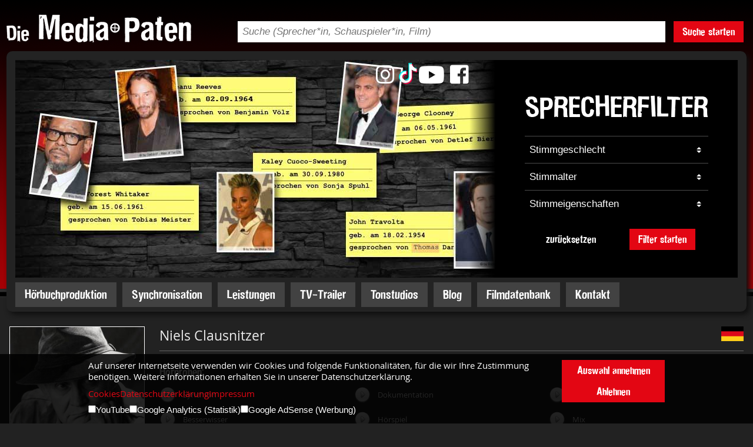

--- FILE ---
content_type: text/html;charset=utf-8
request_url: https://www.media-paten.com/sprecherkartei/bekannte-synchronsprecher/niels-clausnitzer/
body_size: 16173
content:
<!DOCTYPE html>
<html>
  <head>
    
      <title>Niels Clausnitzer Sprecher | Kontakt | Booking | Sprachproben</title>
      <meta name="keywords" content="Niels Clausnitzer, Niels Clausnitzer synchronsprecher, Niels Clausnitzer hörprobe">
      
      
      
        <meta name="description" content="Buchen Sie die Stimme von Niels Clausnitzer für Ihren Markenauftritt. Mit den Stimmen aus unserer Sprecherkartei fallen Sie garantiert auf. Wir beraten Sie gern!">
      
    
    
    <meta http-equiv="Content-Type" content="text/html; charset=UTF-8">
    <meta name="viewport" content="width=device-width, initial-scale=1, maximum-scale=1">
    <meta name="Robots" content="index,follow">
    <meta http-equiv="Content-Security-Policy" content="default-src 'none'; script-src 'unsafe-eval' 'self' 'unsafe-inline' google-analytics.com https://ssl.google-analytics.com www.google-analytics.com; script-src-elem 'self' 'unsafe-inline' 'unsafe-eval' https://tpc.googlesyndication.com https://adservice.google.com https://partner.googleadservices.com https://pagead2.googlesyndication.com https://www.googletagmanager.com https://maps.googleapis.com; script-src-attr 'self' 'unsafe-inline' 'unsafe-eval'; style-src 'self'; style-src-elem 'self' 'unsafe-inline'; style-src-attr 'self' 'unsafe-inline'; img-src 'self' https://i.ytimg.com https://img.youtube.com https://pagead2.googlesyndication.com https://maps.gstatic.com https://maps.googleapis.com www.google-analytics.com https://www.google.com/ads/ga-audiences https://stats.g.doubleclick.net/r/collect https://image.tmdb.org data:; font-src 'self'; connect-src 'self' https://pagead2.googlesyndication.com https://region1.google-analytics.com region1.google-analytics.com https://api.themoviedb.org www.google-analytics.com https://ampcid.google.com https://stats.g.doubleclick.net/j/collect; media-src 'self' http://mediapaten.de http://www.media-paten.com; object-src 'self'; child-src 'self'; frame-src 'self' https://tpc.googlesyndication.com https://googleads.g.doubleclick.net https://www.google.com youtube.com www.youtube.com www.youtube-nocookie.com youtube-nocookie.com; worker-src; form-action 'self'; upgrade-insecure-requests; block-all-mixed-content; base-uri 'self'; manifest-src 'self';">


<link rel="stylesheet" href="/static/mprd/jquery/uitheme/jquery-ui.min.css" type="text/css" media="screen">
    <link rel="stylesheet" href="/static/mprd/jquery/uitheme/jquery-ui.structure.min.css" type="text/css" media="screen">
    <link rel="stylesheet" href="/static/mprd/jquery/uitheme/jquery-ui.theme.min.css" type="text/css" media="screen">
    <link rel="stylesheet" href="/static/mprd/jquery/multiselect/jquery.multiselect.css" type="text/css" media="screen">
    <link rel="stylesheet" href="/static/mprd/jquery/fancybox/jquery.fancybox.css" type="text/css" media="screen">
    <link rel="stylesheet" href="/static/mprd/jquery/select2/select2.css" type="text/css" media="screen">
    <link rel="stylesheet" href="/static/mprd/jquery/validierung/validationEngine.jquery.css" type="text/css" media="screen">

    <script type="text/javascript" src="/static/mprd/jquery/jquery-1.10.2.min.js"></script>
    <script type="text/javascript" src="/static/mprd/jquery/jquery-ui-1.10.3.custom.min.js"></script>
    <script type="text/javascript" src="/static/mprd/jquery/fancybox/jquery.fancybox.pack.js"></script>
    <script type="text/javascript" src="/static/mprd/jquery/multiselect/jquery.multiselect.min.js"></script>
    <script type="text/javascript" src="/static/mprd/jquery/validierung/jquery.validationEngine-de.js"></script>
    <script type="text/javascript" src="/static/mprd/jquery/validierung/jquery.validationEngine.js"></script>
    <script type="text/javascript" src="/static/mprd/jquery/select2/select2.min.js"></script>
    
    <script type="text/javascript" src="/static/mprd/tippyjs/popper.min.js"></script>
    <script type="text/javascript" src="/static/mprd/tippyjs/tippy-bundle.umd.min.js"></script>
    
    <script type="text/javascript">
      $(document).ready(function(){
      
      	tippy('.tooltip', { });
      
        $('#consent-banner-spacer').css('height', $('#consent-banner').height()+20+"px");
        $(window).on('resize', function(){
          $('#consent-banner-spacer').css('height', $('#consent-banner').height()+20+"px");
        });

      
        $('select.sel2').select2({
          //minimumResultsForSearch: -1
          dropdownCssClass : 'no-search'
        });
        $("#sel-sb").multiselect({
          header: false,
          //header: 'bitte maximal 3 auswählen',
          selectedList: 3,
          selectedList: 1,
          noneSelectedText: 'Stimmeigenschaften',
          //selectedText: 'Stimmbeschreibung'
					selectedText: function(numChecked, numTotal, checkedItems){
            
            var selText = '';
            
            for(var i=0; i<checkedItems.length; i++){
            	if(selText!=""){ selText = selText + ', '; }
              selText = selText  +checkedItems[i].title;
            	
            }
            
            //console.log(selText);
            
            //return numChecked + ' ausgewählt';
            return selText;
          },
          click: function(e){
              if( $(this).multiselect("widget").find("input:checked").length > 1 ){
                  //warning.addClass("error").removeClass("success").html("You can only check two checkboxes!");
                  return false;
              } else {
                  //warning.addClass("success").removeClass("error").html("Check a few boxes.");
              }
          }
          
        });
        
        $('#header-suche').click(function(){
          if($('#header-suche-form').hasClass('open')){
            $('#header-suche-form').slideUp( "slow" );
            $('#header-suche-form').removeClass('open')
          }else{
            $('#header-suche-form').slideDown( "slow" );
            $('#header-suche-form').addClass('open')
          }

        });
        
        $('#menu-button').click(function(){
          if($('#mobile-navigation').hasClass('open')){
            $('#mobile-navigation').removeClass('open');
            setTimeout(function(){
              $('#siteoverlay').hide();
              $('#nav-close-button').hide();
              $('body').removeClass('hide-overflow');
            }, 550);
          }else{
            $('body').addClass('hide-overflow');
            $('#siteoverlay').show();
            $('#nav-close-button').show();
            $('#mobile-navigation').addClass('open');
          }
        });
        
        $('#siteoverlay').click(function(){
          if($('#mobile-navigation').hasClass('open')){
            $('#mobile-navigation').removeClass('open');
          }
          setTimeout(function(){
            $('#siteoverlay').hide();
            $('#nav-close-button').hide();
            $('body').removeClass('hide-overflow');
          }, 550);
        });
        
        
        
        $(".showsub1").click(function(){
          if($(this).find('i').hasClass('fa-caret-up')){
            $(this).find('i').removeClass('fa-caret-up').addClass('fa-caret-down');
            $(this).parent().find('ul.mnavul1').stop().fadeTo(200,1,function(){ $(this).css({display: "none"}); });
          }else{
            $(this).find('i').removeClass('fa-caret-down').addClass('fa-caret-up');
            $(this).parent().find('ul.mnavul1').stop().fadeTo(200,1,function(){ $(this).css({display: "block"}); });
          }
        });
        $(".showsub2").click(function(){
          if($(this).find('i').hasClass('fa-caret-up')){
            $(this).find('i').removeClass('fa-caret-up').addClass('fa-caret-down');
            $(this).parent().find('ul.mnavul2').stop().fadeTo(200,1,function(){ $(this).css({display: "none"}); });
          }else{
            $(this).find('i').removeClass('fa-caret-down').addClass('fa-caret-up');
            $(this).parent().find('ul.mnavul2').stop().fadeTo(200,1,function(){ $(this).css({display: "block"}); });
          }
        });
        $(".showsub3").click(function(){
          if($(this).find('i').hasClass('fa-caret-up')){
            $(this).find('i').removeClass('fa-caret-up').addClass('fa-caret-down');
            $(this).parent().find('ul.mnavul3').stop().fadeTo(200,1,function(){ $(this).css({display: "none"}); });
          }else{
            $(this).find('i').removeClass('fa-caret-down').addClass('fa-caret-up');
            $(this).parent().find('ul.mnavul3').stop().fadeTo(200,1,function(){ $(this).css({display: "block"}); });
          }
        });

        
      });
      
      function checkCookies(aktion){
        var today = new Date();
        var expire = new Date();
        expire.setTime(today.getTime() + 3600000*24*730);
        document.cookie = "cookie_opt_in=true;expires="+expire.toGMTString()+";path=/";
        if(aktion==='all'){
          document.cookie = "cookie_opt_in_yt=true;expires="+expire.toGMTString()+";path=/";
          document.cookie = "cookie_opt_in_ga=true;expires="+expire.toGMTString()+";path=/";
          document.cookie = "cookie_opt_in_gads=true;expires="+expire.toGMTString()+";path=/";
        }
        if(aktion==='selected'){
          if($('#cbyt').prop('checked')){
            document.cookie = "cookie_opt_in_yt=true;expires="+expire.toGMTString()+";path=/";
          }
          if($('#cbga').prop('checked')){
            document.cookie = "cookie_opt_in_ga=true;expires="+expire.toGMTString()+";path=/";
          }
          if($('#cbgads').prop('checked')){
            document.cookie = "cookie_opt_in_gads=true;expires="+expire.toGMTString()+";path=/";
          }
        }
        location.reload();
      }
      
      function cookieAllowYouTube(){
        var today = new Date();
        var expire = new Date();
        expire.setTime(today.getTime() + 3600000*24*730);
        document.cookie = "cookie_opt_in_yt=true;expires="+expire.toGMTString()+";path=/";
        location.reload();
      }
      
      function resetSprecherfilter(){
      	document.sprecherfilter.g.selectedIndex=0;
        document.sprecherfilter.sa.selectedIndex=0;
        document.sprecherfilter.sb.selectedIndex=0;
      }
      
    </script>





    

    



    
    
    <link rel="canonical" href="http://www.mediapaten.de/sprecherkartei/bekannte-synchronsprecher/niels-clausnitzer/">
    <link rel="stylesheet" type="text/css" href="/static/mprd/fontawesome-free-5.0.13/web-fonts-with-css/css/fontawesome-all.min.css">
<link rel="stylesheet" type="text/css" href="/static/mprd/fontawesome-free-6.2.0/css/brands.min.css">
<link rel="stylesheet" type="text/css" href="/css/mprd/179C1C3D2E2.css">
    <script type="text/javascript">
      $(document).ready(function() {

        $(".fbvideo").fancybox({
          maxWidth  : 800,
          maxHeight : 600,
          fitToView : true,
          autoSize  : false,
          closeClick  : false,
          openEffect  : 'none',
          closeEffect : 'none'
        });

      });
      
      var aktivID = '-1';
      var status = '-1';
      
      function togglePayer(id){
      
        if (id == aktivID){
          if(status == '1'){
            window["ap"+id].pause();
            window["ap"+id].currentTime=0;
            aktivID=-1;
            status=-1;
            $('#ap'+id).find('img').attr('src','/static/mprd/buttons/btn-audio-play.png');
          }
        }else{
          if(aktivID>-1){
            window["ap"+aktivID].pause();
            window["ap"+aktivID].currentTime=0;
            $('#ap'+aktivID).find('img').attr('src','/static/mprd/buttons/btn-audio-play.png');
            aktivID=-1;
            status=-1;
          }
          
          window["ap"+id].play();
          aktivID=id;
          status=1;
          $('#ap'+id).find('img').attr('src','/static/mprd/buttons/btn-audio-stop.png');
        }
        
      }
    </script>
  <link rel="stylesheet" type="text/css" href="/css/mprd/179C1C3D2D2.css?17F40E1CF47">
<link rel="stylesheet" type="text/css" media="screen and (min-width: 1000px) and (max-width: 1300px)" href="/css/mprd/179C1C3D2E5.css">
<link rel="stylesheet" type="text/css" media="screen and (min-width: 765px) and (max-width: 999px)" href="/css/mprd/179C1C3D2E8.css">
<link rel="stylesheet" type="text/css" media="screen and (min-width: 0px) and (max-width: 764px)" href="/css/mprd/179C1C3D2EB.css">
</head>
  <body>
    
    <div id="head-mobile">
  <div id="head-mobile-nav">
    <div id="menu-button"><i class="fas fa-bars"></i></div>
  </div>
  <div id="head-mobile-logo">
    <a href="https://www.media-paten.com/"><img src="/static/mprd/logo.png" alt="Logo"></a>
  </div>
  <div id="head-mobile-socialmedia">
    <a href="https://www.youtube.com/channel/UC6iZK1Pt7h8r1iGDoyxmnWA" target="_blank"><i class="fab fa-youtube fa-fw"></i></a>
    <a href="https://www.facebook.com/sprecheragentur" target="_blank"><i class="fab fa-facebook-square fa-fw"></i></a>
    <a href="https://www.instagram.com/mediapaten/" target="_blank"><i class="fab fa-instagram fa-fw"></i></a>
  </div>
</div>

<div id="suche-mobile">
  <form action="/filmdatenbank/" method="GET">
    <input type="text" name="suchString" placeholder="Suche (Sprecher, Schauspieler, Film)">
    <button type="submit"><i class="fas fa-search"></i></button>
  </form>
</div>

<div id="mobile-navigation">
  <div id="nav-content">
    <div id="mnav-body">
      <nav>
        <ul>
          <li class="mnavli0"><a class="manv0" href="https://www.media-paten.com">Startseite</a></li>
          
            <li class="mnavli0">
              <a class="manv0" href="/hoerbuchproduktion/">H&ouml;rbuchproduktion</a>
              
            </li>
          
            <li class="mnavli0">
              <a class="manv0" href="/synchronisation/">Synchronisation</a>
              
            </li>
          
            <li class="mnavli0">
              <a class="manv0" href="/leistungen/">Leistungen</a>
              <span class="show-sub-nav showsub1"><i class="fa fa-caret-down" aria-hidden="true"></i></span>
                <ul class="mnavul1">
                  
                    <li class="mnavli1">
                      <a class="manv1" href="/leistungen/sprachsynchronisation/">Synchronisation</a>
                      
                    </li>
                  
                    <li class="mnavli1">
                      <a class="manv1" href="/leistungen/hoerbuchproduktion/">H&ouml;rbuchproduktion</a>
                      
                    </li>
                  
                    <li class="mnavli1">
                      <a class="manv1" href="/leistungen/radiospot-produktion/">Radiospot Produktion </a>
                      
                    </li>
                  
                    <li class="mnavli1">
                      <a class="manv1" href="/leistungen/tv-trailer/">TV-Trailer</a>
                      
                    </li>
                  
                    <li class="mnavli1">
                      <a class="manv1" href="/leistungen/mastering-studio/">Mastering Studio</a>
                      
                    </li>
                  
                    <li class="mnavli1">
                      <a class="manv1" href="/leistungen/telefonansagen/">Telefonansagen</a>
                      
                    </li>
                  
                    <li class="mnavli1">
                      <a class="manv1" href="/leistungen/audio-guide/">Audio guide</a>
                      
                    </li>
                  
                    <li class="mnavli1">
                      <a class="manv1" href="/leistungen/spielelokalisation/">Spielelokalisation</a>
                      
                    </li>
                  
                    <li class="mnavli1">
                      <a class="manv1" href="/leistungen/ip-sprachuebertragung/">IP Sprach&uuml;bertragung </a>
                      
                    </li>
                  
                    <li class="mnavli1">
                      <a class="manv1" href="/leistungen/isdn-studio/">ISDN Studio</a>
                      
                    </li>
                  
                    <li class="mnavli1">
                      <a class="manv1" href="/leistungen/hoerfunkagentur/">H&ouml;rfunkagentur</a>
                      
                    </li>
                  
                    <li class="mnavli1">
                      <a class="manv1" href="/leistungen/marketingworkshop/">Marketing Workshop</a>
                      
                    </li>
                  
                    <li class="mnavli1">
                      <a class="manv1" href="/leistungen/sprechen-wie-die-profis/">Sprechen wie die Profis</a>
                      
                    </li>
                  
                    <li class="mnavli1">
                      <a class="manv1" href="/leistungen/homerecording-fuer-dummies/">Homerecording f&uuml;r Dummies</a>
                      
                    </li>
                  
                </ul>
              
            </li>
          
            <li class="mnavli0">
              <a class="manv0" href="/tv-trailer/">TV-Trailer</a>
              
            </li>
          
            <li class="mnavli0">
              <a class="manv0" href="/tonstudios/">Tonstudios</a>
              
            </li>
          
            <li class="mnavli0">
              <a class="manv0" href="/blog/">Blog</a>
              
            </li>
          
            <li class="mnavli0">
              <a class="manv0" href="/filmdatenbank/">Filmdatenbank</a>
              
            </li>
          
            <li class="mnavli0">
              <a class="manv0" href="/kontakt/">Kontakt</a>
              
            </li>
          
          <li class="mnavli0"><a class="manv0" href="/impressum/">Impressum</a></li>
          <li class="mnavli0"><a class="manv0" href="/datenschutzerklaerung/">Datenschutzerklärung</a></li>
        </ul>
        <div id="ios-menu-korrektur"></div>
      </nav>
    </div>
  </div>
</div>
<div id="siteoverlay"><div id="nav-close-button"><i class="fas fa-times"></i></div></div>
    <div id="wrap">
      <header>
  <div id="head-desktop">

    <div id="head-top">
  <div id="head-top-logo">
    <a href="https://www.media-paten.com/"><img src="/static/mprd/logo.png" alt="Logo"></a>
  </div>
  <div id="head-top-logo-trenner"></div>
  <div id="head-top-suche">
    <form action="/filmdatenbank/" method="GET">
      <div id="head-top-suche-flex">
        <div id="head-top-suche-feld">
          <input type="text" name="suchString" placeholder="Suche (Sprecher*in, Schauspieler*in, Film)">
        </div>
        <div id="head-top-suche-trenner"></div>
        <div id="head-top-suche-button">
          <button type="submit" class="mpbtn mpbtnred">Suche starten</button>
        </div>
      </div>
    </form>
  </div>
  <div id="head-top-language-trenner"></div>
  <div id="head-top-language">
    <div>
      <img src="/static/mprd/language-select.png" alt="">
    </div>
  </div>
</div>

    <div id="head-content" class="schatten btr btl bbl bbr">
      <div id="head-content-gala">
        
        
          <img src="https://www.media-paten.com/pic/14FF4DB57F0.jpg" id="head-content-gala-image" alt="">
        

        <div id="head-content-socialmedia">
  <a href="https://www.instagram.com/mediapaten/" target="_blank"><i class="fab fa-instagram fa-fw"></i></a>
  <a href="https://www.tiktok.com/@mediapaten" target="_blank"><img src="/static/mprd/logo-tiktok.png" alt=""></a>
  <a href="https://www.youtube.com/channel/UC6iZK1Pt7h8r1iGDoyxmnWA" target="_blank"><i class="fab fa-youtube fa-fw"></i></a>
  <a href="https://www.facebook.com/sprecheragentur" target="_blank"><i class="fab fa-facebook-square fa-fw"></i></a>
</div>
        <div id="head-content-filter">
  <div id="head-content-filter-verlauf"></div>
  <div id="head-content-filter-form">
    <h3>Sprecherfilter</h3>
    <form name="sprecherfilter" action="/sprecherkartei/bekannte-synchronsprecher/" method="">
    	<input type="hidden" name="bst1" value="">
      <input type="hidden" name="bst2" value="">
      <div class="filter-trennline"></div>
      <div class="filter-feld">
        <select name="g">
          <option value="">Stimmgeschlecht</option>
          <option value="m" >männlich</option>
          <option value="w" >weiblich</option>
        </select>
      </div>
      <div class="filter-trennline"></div>
      <div class="filter-feld">
        <select name="sa">
          <option value="">Stimmalter</option>
          
          
          
          <option value="13C48060245" >00-06</option>
          
          
          <option value="13C4808114B" >07-12</option>
          
          
          <option value="13C48084C42" >13-20</option>
          
          
          <option value="137A23F8852" >20-30</option>
          
          
          <option value="137A23F8853" >30-40</option>
          
          
          <option value="137A23F8854" >40-50</option>
          
          
          <option value="137A23F8855" >50-60</option>
          
          
          <option value="137A23F8856" >60-70</option>
          
          
          <option value="137A23F8857" >70 +</option>
          
        </select>
      </div>
      <div class="filter-trennline"></div>
      <div class="filter-feld">
        <select name="sb">
          <option value="">Stimmeigenschaften</option>
          
          
          
          <option value="137A23F8858" >fein</option>
          
          
          <option value="137A23F8859" >hell</option>
          
          
          <option value="137A23F885A" >jung</option>
          
          
          <option value="13925A05EBE" >klar</option>
          
          
          <option value="139441BA903" >kräftig</option>
          
          
          <option value="137A23F8865" >markant</option>
          
          
          <option value="137A23F885B" >mittel</option>
          
          
          <option value="137A23F885C" >rauchig</option>
          
          
          <option value="137A23F885D" >seriös</option>
          
          
          <option value="137A23F885E" >sinnlich</option>
          
          
          <option value="137A23F885F" >sonor</option>
          
          
          <option value="137A23F8860" >tief</option>
          
          
          <option value="137A23F8861" >voll</option>
          
          
          <option value="137A23F8862" >warm</option>
          
          
          <option value="137A23F8863" >weich</option>
          
          
          <option value="137A23F8864" >zart</option>
          
        </select>
      </div>

      <div id="filter-buttons">
        <button class="mpbtn mpbtnblack" onclick="resetSprecherfilter();">zurücksetzen</button>
        <button type="submit" class="mpbtn mpbtnred">Filter starten</button>
      </div>
    </form>
  </div>
</div><!-- /head-content-filter -->
      </div><!-- /head-content-gala -->
      <div id="head-content-navigation">
  <nav>
    <div id="nav-punkte">
      
        <a href="/hoerbuchproduktion/" class="mpbtn mpbtnnavi">H&ouml;rbuchproduktion</a>
      
        <a href="/synchronisation/" class="mpbtn mpbtnnavi">Synchronisation</a>
      
        <a href="/leistungen/" class="mpbtn mpbtnnavi">Leistungen</a>
      
        <a href="/tv-trailer/" class="mpbtn mpbtnnavi">TV-Trailer</a>
      
        <a href="/tonstudios/" class="mpbtn mpbtnnavi">Tonstudios</a>
      
        <a href="/blog/" class="mpbtn mpbtnnavi">Blog</a>
      
        <a href="/filmdatenbank/" class="mpbtn mpbtnnavi">Filmdatenbank</a>
      
        <a href="/kontakt/" class="mpbtn mpbtnnavi">Kontakt</a>
      
    </div>
  </nav>
</div><!-- /head-content-navigation -->
    </div><!-- /head-content -->
  </div><!-- /head-desktop -->
</header>

      <div id="header-suche-form">
  <form name="headsearch" action="/filmdatenbank/">
    <div id="head-search-tbl">
      <div id="head-search-text">
        <input type="text" name="suchString" value="" placeholder="Suchbegriff">
      </div>
      <div id="head-search-submit" onclick="document.headsearch.submit();">
        <img src="/static/mprd/suche-senden.png" alt="">
      </div>
    </div>
  </form>
</div>
      <div id="inhalt">
        <div id="text">
          <div class="abstand-links">
            <div class="backlink"><a onclick="history.back();">Zurück</a></div>
            
              

              <div id="sprecher">
            
                <div class="flex-pic-text">
                  <div class="flex-pic">
                    <div id="sprecher-bild">
                      <!-- <img src="/pic/138DD2E3F70.JPG"  alt=""> -->
                      <img src="/sprecherkartei/bilder/bekannte-synchronsprecher/niels-clausnitzer.jpg" width="255" alt="Sprecher Niels Clausnitzer">
                      <div style="clear: both;"></div>
                    </div>
                  </div>

                  <div class="flex-text">
                  
                    
                  
                    <div id="sprecher-details">
                    
                      <div style="border-bottom: 1px solid #646464; margin-bottom: 18px;">
                        <div id="sprecher-name-gross" style="padding-bottom: 10px;"><h1>Niels Clausnitzer</h1></div>
                        <div id="sprecher-name-gross-flagge">
                          
                            <img src="https://www.media-paten.com/pic/14B8343556C.png" alt="">
                          
                        </div>
                        <div style="clear: both;"></div>
    
                      </div>
                      
                    
                    
                      
                      
                      
                    
                    
                      
                      
                    
                      
                        
                        <div style="clear: left;"></div>
                      
                    
                       
 
 
 
    <script type="text/javascript">
      var ap=new Array(6);
      $(document).ready(function(){
        
          window["ap"+"140"]=new Audio('/static/media-paten/sprecher/14_05.mp3');
          window["ap"+"140"].preload="none";
        
        
          window["ap"+"141"]=new Audio('/static/media-paten/sprecher/14_02.mp3');
          window["ap"+"141"].preload="none";
        
        
          window["ap"+"142"]=new Audio('/static/media-paten/sprecher/14_01.mp3');
          window["ap"+"142"].preload="none";
        
        
          window["ap"+"143"]=new Audio('/static/media-paten/sprecher/14_04.mp3');
          window["ap"+"143"].preload="none";
        
        
          window["ap"+"144"]=new Audio('/static/media-paten/sprecher/14_03.mp3');
          window["ap"+"144"].preload="none";
        
        
          window["ap"+"145"]=new Audio('/static/media-paten/sprecher/14_06.mp3');
          window["ap"+"145"].preload="none";
        
        
        
        
      });
    </script>
 
 

		<div id="sprecher-proben">
      
      <div class="sprecher-proben-headline">Hörproben:</div>
      
      
      <div class="sprecher-probe">
        <div class="sprecher-probe-inner">
          <div class="sprecher-probe-play">
            <div id="ap140" onclick="togglePayer('140')"><img src="/static/mprd/buttons/btn-audio-play.png" alt=""></div>
          </div>
          <div class="sprecher-probe-text">Synchron</div>
          <div style="clear: both;"></div>
        </div>
      </div>
      
      
      
      <div class="sprecher-probe">
        <div class="sprecher-probe-inner">
          <div class="sprecher-probe-play">
            <div id="ap141" onclick="togglePayer('141')"><img src="/static/mprd/buttons/btn-audio-play.png" alt=""></div>
          </div>
          <div class="sprecher-probe-text">
            <span class="sprecher-probe-text-lang">Dokumentation</span>
            <span class="sprecher-probe-text-kurz">Doku</span>
          </div>
          <div style="clear: both;"></div>
        </div>
      </div>
      
      
      
      <div class="sprecher-probe">
        <div class="sprecher-probe-inner">
          <div class="sprecher-probe-play">
            <div id="ap142" onclick="togglePayer('142')"><img src="/static/mprd/buttons/btn-audio-play.png" alt=""></div>
          </div>
          <div class="sprecher-probe-text">Lyrik</div>
          <div style="clear: both;"></div>
        </div>
      </div>
      
      
      
      <div class="sprecher-probe">
        <div class="sprecher-probe-inner">
          <div class="sprecher-probe-play">
            <div id="ap143" onclick="togglePayer('143')"><img src="/static/mprd/buttons/btn-audio-play.png" alt=""></div>
          </div>
          <div class="sprecher-probe-text">Besserwisser</div>
          <div style="clear: both;"></div>
        </div>
      </div>
      
      
      
      <div class="sprecher-probe">
        <div class="sprecher-probe-inner">
          <div class="sprecher-probe-play">
            <div id="ap144" onclick="togglePayer('144')"><img src="/static/mprd/buttons/btn-audio-play.png" alt=""></div>
          </div>
          <div class="sprecher-probe-text">Hörspiel</div>
          <div style="clear: both;"></div>
        </div>
      </div>
      
      
      
      <div class="sprecher-probe">
        <div class="sprecher-probe-inner">
          <div class="sprecher-probe-play">
            <div id="ap145" onclick="togglePayer('145')"><img src="/static/mprd/buttons/btn-audio-play.png" alt=""></div>
          </div>
          <div class="sprecher-probe-text">Mix</div>
          <div style="clear: both;"></div>
        </div>
      </div>
      
      
      
      
      
			
      <div style="clear: both;"></div>
      
    </div>
 
                    </div>

                  </div>
                </div>
            
                <div id="sprecher-eigenschaften">
                
                
                  <div class="disp-table" id="tbl-eigenschaften">
                    <div class="disp-tr">
                      <div class="disp-td" id="tbl-stimmalter"><span class="tbl-titel">Stimmalter</span></div>
                      <div class="disp-td" id="tbl-trenner1"></div>
                      <div class="disp-td" id="tbl-stimmbeschreibung"><span class="tbl-titel">Stimmbeschreibung</span></div>
                      <div class="disp-td" id="tbl-trenner2"></div>
                      <div class="disp-td" id="tbl-einsatzbereiche"><span class="tbl-titel">Einsatzbereiche</span></div>
                    </div>
                    <div class="disp-tr">
                      <div class="disp-td">
                        
                            Hierzu hat der Sprecher keine Angaben gemacht.
                          
                      </div>


                      <div class="disp-td"></div>
                      <div class="disp-td">
                        
                            Hierzu hat der Sprecher keine Angaben gemacht.
                          
                      </div>
                      <div class="disp-td"></div>
                      <div class="disp-td">
                        
                          
                            Dokumentation&nbsp;&nbsp;
                          
                            Industriefilm&nbsp;&nbsp;
                          
                            Multimedia&nbsp;&nbsp;
                          
                            Funk &amp; TV Werbung&nbsp;&nbsp;
                          
                          
                        
                      </div>
                    </div>
                  </div>
              
                </div>


                <!--<div class="sprecher-titel">Besonderes</div>--><div id="sprecher-besonderes"><p style="text-align: justify;">Der Schauspieler und Sprecher Niels Clausnitzer wurde am 29. M&auml;rz 1930 in Mannheim geboren. Er spielte in den 50er Jahren in einigen M&auml;rchenfilmen wie zum Beispiel &bdquo;Schneewittchen und die 7 Zwerge&ldquo; mit. Danach wurden seine Auftritte in Kino und TV seltener, als Sprecher hingegen wurde er immer bekannter und aktiver. Seit 1956 lieh Niels Clausnitzer prominenten Kollegen seine Stimme, darunter Roger Moore, f&uuml;r den er die deutsche Feststimme war. Er wirkte stimmlich in vielen TV-Produktionen mit, zum Beispiel als Willi Tanner in &bdquo;ALF&ldquo;, die als eine seiner Paraderollen galt. Insgesamt lieh er mehr als 70 Charakteren seine Stimme. W&auml;hrend seiner Arbeit absolvierte Niels Clausnitzer ein sp&auml;tes Medizin-Studium und konnte danach 2003 in M&uuml;nchen seine eigene Praxis f&uuml;r Psychotherapie er&ouml;ffnen. Niels Clausnitzer verstarb am 14. M&auml;rz 2014 im Alter von 83 Jahren in M&uuml;nchen.</p></div>
                
              
              
                
              
                 
                
                
                <!-- anzVideos: 1 -->
              
                
                


                  
                  
  <div class="cookie-blocked-info">
    <div class="cookie-blocked-info-text">
      <p>Mit dem Laden des Videos akzeptieren Sie die Datenschutzerklärung von YouTube.
        <br>
        <a href="https://policies.google.com/privacy" target="_blank">Mehr erfahren</a>
      </p>
    </div>
    <div class="cookie-blocked-button">
      <button class="mpbtn mpbtnred" onclick="cookieAllowYouTube();">Video anzeigen</button>
    </div>
  </div>

                
              
              
              
              
                
                <div>
                  
                  
                
                  
                  
                
                  

                    <div class="sprecher-titel">Hauptsprecher von:</div>
                    <div class="sprecher-link-liste" id="liste-hsv">

                      
                      

                      


                        
                        
                        
                        


                        <a href="/sprecherkartei/bekannte-synchronsprecher/roger-moore/" class="sprecher-link-liste-link verlauf ">
                          Sir Roger Moore
                        </a>

                        
                        
                      


                        
                        
                        
                        


                        <a href="/sprecherkartei/bekannte-synchronsprecher/montgomery-clift/" class="sprecher-link-liste-link verlauf ">
                          Montgomery Clift
                        </a>

                        
                        
                      


                        
                        
                        
                        


                        <a href="/sprecherkartei/bekannte-synchronsprecher/max-wright/" class="sprecher-link-liste-link verlauf ">
                          Max Wright
                        </a>

                        
                        
                      


                        
                        
                          
                        
                        
                        


                        <a href="/sprecherkartei/bekannte-synchronsprecher/jerry-orbach/" class="sprecher-link-liste-link verlauf sll-hide-more-than-3">
                          Jerry Orbach
                        </a>

                        
                        
                      


                        
                        
                          
                        
                        
                        


                        <a href="/sprecherkartei/bekannte-synchronsprecher/peter-graves/" class="sprecher-link-liste-link verlauf sll-hide-more-than-3">
                          Peter Graves
                        </a>

                        
                        
                      
                    </div>

                    

                    
                      <div class="sprecher-link-liste-more-buttons" id="liste-hsv-more-buttons">
                        
                          <div class="sprecher-link-liste-more-button" id="liste-hsv-more-than-3"><div><span>mehr</span>(2)...</div></div>
                        
                        
                        
                      </div>
                    

                    <script type="text/javascript">
                      $(document).ready(function(){

                        $("#liste-hsv-more-than-3").click(function(){
                          var showElements = true;
                          $("#liste-hsv .sll-hide-more-than-3").each(function(){
                            if($(this).hasClass('sprecher-link-more-show')){ showElements = false; }
                          });
                          if(showElements){
                            $("#liste-hsv .sll-hide-more-than-3").each(function(){
                              $(this).addClass('sprecher-link-more-show');
                            });
                            $("#liste-hsv-more-buttons .sprecher-link-liste-more-button").each(function(){ $(this).find('span').html('weniger'); });
                          }else{
                            $("#liste-hsv .sprecher-link-more-show").each(function(){
                              $(this).removeClass('sprecher-link-more-show');
                            });
                            $("#liste-hsv-more-buttons .sprecher-link-liste-more-button").each(function(){ $(this).find('span').html('mehr'); });
                          }
                        });

                        $("#liste-hsv-more-than-6").click(function(){
                          var showElements = true;
                          $("#liste-hsv .sll-hide-more-than-6").each(function(){
                            if($(this).hasClass('sprecher-link-more-show')){ showElements = false; }
                          });
                          if(showElements){
                            $("#liste-hsv .sll-hide-more-than-6").each(function(){
                              $(this).addClass('sprecher-link-more-show');
                            });
                            $("#liste-hsv-more-buttons .sprecher-link-liste-more-button").each(function(){ $(this).find('span').html('weniger'); });
                          }else{
                            $("#liste-hsv .sprecher-link-more-show").each(function(){
                              $(this).removeClass('sprecher-link-more-show');
                            });
                            $("#liste-hsv-more-buttons .sprecher-link-liste-more-button").each(function(){ $(this).find('span').html('mehr'); });
                          }
                        });

                        $("#liste-hsv-more-than-9").click(function(){
                          var showElements = true;
                          $("#liste-hsv .sll-hide-more-than-9").each(function(){
                            if($(this).hasClass('sprecher-link-more-show')){ showElements = false; }
                          });
                          if(showElements){
                            $("#liste-hsv .sll-hide-more-than-9").each(function(){
                              $(this).addClass('sprecher-link-more-show');
                            });
                            $("#liste-hsv-more-buttons .sprecher-link-liste-more-button").each(function(){ $(this).find('span').html('weniger'); });
                          }else{
                            $("#liste-hsv .sprecher-link-more-show").each(function(){
                              $(this).removeClass('sprecher-link-more-show');
                            });
                            $("#liste-hsv-more-buttons .sprecher-link-liste-more-button").each(function(){ $(this).find('span').html('mehr'); });
                          }
                        });

                      });
                    </script>
                  
                </div>
                  
              <div>
                
                
                
                
                

                
                
                
                
                  <div class="sprecher-titel">synchronisiert auch...</div>

                  <div class="sprecher-link-liste" id="liste-sa">
                    


                      
                      
                      
                      


                      <a href="/sprecherkartei/bekannte-synchronsprecher/anthony-hopkins/" class="sprecher-link-liste-link verlauf ">
                        Sir Anthony Hopkins
                      </a>

                      


                    


                      
                      
                      
                      


                      <a href="/sprecherkartei/bekannte-synchronsprecher/peter-boyle/" class="sprecher-link-liste-link verlauf ">
                        Peter Boyle
                      </a>

                      


                    


                      
                      
                      
                      


                      <a href="/sprecherkartei/bekannte-synchronsprecher/brian-cox/" class="sprecher-link-liste-link verlauf ">
                        Brian Cox
                      </a>

                      


                    


                      
                      
                        
                      
                      
                      


                      <a href="/sprecherkartei/bekannte-synchronsprecher/christopher-plummer/" class="sprecher-link-liste-link verlauf sll-hide-more-than-3">
                        Christopher Plummer
                      </a>

                      


                    


                      
                      
                        
                      
                      
                      


                      <a href="/sprecherkartei/bekannte-synchronsprecher/kurtwood-smith/" class="sprecher-link-liste-link verlauf sll-hide-more-than-3">
                        Kurtwood Smith 
                      </a>

                      


                    


                      
                      
                        
                      
                      
                      


                      <a href="/sprecherkartei/bekannte-synchronsprecher/leslie-nielsen/" class="sprecher-link-liste-link verlauf sll-hide-more-than-3">
                        Leslie Nielsen
                      </a>

                      


                    


                      
                      
                        
                      
                      
                        
                      
                      


                      <a href="/sprecherkartei/bekannte-synchronsprecher/Ian-McDiarmid/" class="sprecher-link-liste-link verlauf sll-hide-more-than-3 sll-hide-more-than-6">
                        Ian McDiarmid
                      </a>

                      


                    
                  </div>

                  

                  
                    <div class="sprecher-link-liste-more-buttons" id="liste-sa-more-buttons">
                      
                        <div class="sprecher-link-liste-more-button" id="liste-sa-more-than-3"><div><span>mehr</span>(4)...</div></div>
                      
                      
                        <div class="sprecher-link-liste-more-button" id="liste-sa-more-than-6"><div><span>mehr</span>(1)...</div></div>
                      
                      
                    </div>
                  


                  <script type="text/javascript">
                    $(document).ready(function(){

                      $("#liste-sa-more-than-3").click(function(){
                        var showElements = true;
                        $("#liste-sa .sll-hide-more-than-3").each(function(){
                          if($(this).hasClass('sprecher-link-more-show')){ showElements = false; }
                        });
                        if(showElements){
                          $("#liste-sa .sll-hide-more-than-3").each(function(){
                            $(this).addClass('sprecher-link-more-show');
                          });
                          $("#liste-sa-more-buttons .sprecher-link-liste-more-button").each(function(){ $(this).find('span').html('weniger'); });
                        }else{
                          $("#liste-sa .sprecher-link-more-show").each(function(){
                            $(this).removeClass('sprecher-link-more-show');
                          });
                          $("#liste-sa-more-buttons .sprecher-link-liste-more-button").each(function(){ $(this).find('span').html('mehr'); });
                        }
                      });

                      $("#liste-sa-more-than-6").click(function(){
                        var showElements = true;
                        $("#liste-sa .sll-hide-more-than-6").each(function(){
                          if($(this).hasClass('sprecher-link-more-show')){ showElements = false; }
                        });
                        if(showElements){
                          $("#liste-sa .sll-hide-more-than-6").each(function(){
                            $(this).addClass('sprecher-link-more-show');
                          });
                          $("#liste-sa-more-buttons .sprecher-link-liste-more-button").each(function(){ $(this).find('span').html('weniger'); });
                        }else{
                          $("#liste-sa .sprecher-link-more-show").each(function(){
                            $(this).removeClass('sprecher-link-more-show');
                          });
                          $("#liste-sa-more-buttons .sprecher-link-liste-more-button").each(function(){ $(this).find('span').html('mehr'); });
                        }
                      });

                      $("#liste-sa-more-than-9").click(function(){
                        var showElements = true;
                        $("#liste-sa .sll-hide-more-than-9").each(function(){
                          if($(this).hasClass('sprecher-link-more-show')){ showElements = false; }
                        });
                        if(showElements){
                          $("#liste-sa .sll-hide-more-than-9").each(function(){
                            $(this).addClass('sprecher-link-more-show');
                          });
                          $("#liste-sa-more-buttons .sprecher-link-liste-more-button").each(function(){ $(this).find('span').html('weniger'); });
                        }else{
                          $("#liste-sa .sprecher-link-more-show").each(function(){
                            $(this).removeClass('sprecher-link-more-show');
                          });
                          $("#liste-sa-more-buttons .sprecher-link-liste-more-button").each(function(){ $(this).find('span').html('mehr'); });
                        }
                      });

                    });
                  </script>


                



                  <!-- Werbung mobile -->
                  
                  <div id="mphinweis" style="display: none;">
                    
                      <div id="mphinweis-titel">Unser Hörbuchtipp des Monats</div>
                      <div id="mphinweis-bild"><a href="https://linktr.ee/MPVerlag1" target="_blank" alt="Klugscheißer Royale"><img src="/pic/17F07E4A3BF.jpg"  alt=""></a></div>
                    
                  </div>
                                

                  
                  
                  
                  
                  
                  
                  
                  
                    
                  
                  
                  
                  
                  
                    
                      <div class="sprecher-titel">diese Sprecher könnten Sie ebenfalls interessieren:</div>
                      <div class="trenn-linie" style="margin-top: 10px; margin-bottom: 10px;"></div>
                      <div class="eintrags-liste-left-solo">
                        <ul class="eintrags-liste eintrags-liste-v2">
                          
                            
                              


                              
                              
      
                              



                              <li>
                                <div class="liste-eintrag">
                                  <div class="liste-eintrag-bild">
                                    <a href="/sprecherkartei/bekannte-synchronsprecher/volker-brandt/">
                                      <img src="/sprecherkartei/bilder/bekannte-synchronsprecher/volker-brandt.jpg" width="40" height="40" alt="">
                                    </a>
                                  </div>

                                  


  <script type="text/javascript">
    $(document).ready(function() {
      window["ap"+"121"]=new Audio('/static/media-paten/sprecher/12_06.mp3');
      window["ap"+"121"].preload = "none";
      window["ap"+"121"].addEventListener("ended", audioEnded, false);
    });
  </script>
  <div class="liste-eintrag-audio">
    <div class="liste-eintrag-audio-button" onclick="playAudio('121');" id="liste_sound_121">
      <i class="fas fa-fw fa-play"></i>
    </div>
  </div>



                                  <div class="liste-eintrag-name">
                                    <a href="/sprecherkartei/bekannte-synchronsprecher/volker-brandt/">
                                      Volker Brandt
                                    </a>
                                  </div>

                                  <div class="liste-eintrag-anfrage-merken">
                                    <div class="liste-merken tooltip merkbtn" data-merken-id="137A262657D" data-merken-index="" data-tippy-content="Sprecher merken"><i class="far fa-star "></i></div>
                                    <div class="liste-anfragen tooltip" data-tippy-content="Sprecher anfragen" onclick="document.Artikel_137A262657D_direkt.submit();"><i class="far fa-envelope"></i></div>
                                  </div>


                                  <div class="liste-eintrag-mobile-menu">
                                    <div class="liste-eintrag-mobile-menu-button">
                                      <i class="fas fa-bars"></i>
                                    </div>
                                    <div class="liste-eintrag-mobile-menu-content">
                                      <div class="liste-eintrag-mobile-menu-content-close"><i class="fas fa-times"></i></div>
                                      <div class="liste-eintrag-mobile-menu-content-merken merkbtn" data-merken-id="137A262657D" data-merken-index=""><i class="far fa-star "></i> Sprecher merken</div>
                                      <div class="liste-eintrag-mobile-menu-content-anfragen">
                                        <div onclick="document.Artikel_137A262657D_direkt.submit();"><i class="far fa-envelope"></i> Sprecher anfragen</div>
                                      </div>
                                      <div class="liste-eintrag-mobile-menu-content-details">
                                        <a href="/sprecherkartei/bekannte-synchronsprecher/volker-brandt/">
                                          <i class="fas fa-user"></i> Details anzeigen
                                        </a>
                                      </div>
                                      


  <div class="liste-eintrag-mobile-menu-content-play" onclick="playAudio('121');" id="menu_sound_121"><i class="fas fa-fw fa-play"></i> Demo abspielen</div>


                                    </div>
                                  </div>


                                </div>

                                <form method="post" action="/sprecherkartei/anfrage/anfrage.act" name="Artikel_137A262657D_direkt" style="display: none;">
                                  <input type="hidden" name="containerrecord" value="137A262657D">
                                  <input type="hidden" name="containertable" value="137BC5B096B">
                                  <input type="hidden" name="artikelid" value="137A262657D">
                                  <input type="hidden" name="anzahl" value="1">
                                </form>

                              </li>






                            
                          
                            
                              


                              
                              
      
                              



                              <li>
                                <div class="liste-eintrag">
                                  <div class="liste-eintrag-bild">
                                    <a href="/sprecherkartei/bekannte-synchronsprecher/eckart-dux/">
                                      <img src="/sprecherkartei/bilder/bekannte-synchronsprecher/eckart-dux.jpg" width="40" height="40" alt="">
                                    </a>
                                  </div>

                                  


  <script type="text/javascript">
    $(document).ready(function() {
      window["ap"+"10192"]=new Audio('/static/media-paten/sprecher/1019_06.mp3');
      window["ap"+"10192"].preload = "none";
      window["ap"+"10192"].addEventListener("ended", audioEnded, false);
    });
  </script>
  <div class="liste-eintrag-audio">
    <div class="liste-eintrag-audio-button" onclick="playAudio('10192');" id="liste_sound_10192">
      <i class="fas fa-fw fa-play"></i>
    </div>
  </div>



                                  <div class="liste-eintrag-name">
                                    <a href="/sprecherkartei/bekannte-synchronsprecher/eckart-dux/">
                                      Eckart Dux
                                    </a>
                                  </div>

                                  <div class="liste-eintrag-anfrage-merken">
                                    <div class="liste-merken tooltip merkbtn" data-merken-id="14C6AB3E4FC" data-merken-index="" data-tippy-content="Sprecher merken"><i class="far fa-star "></i></div>
                                    <div class="liste-anfragen tooltip" data-tippy-content="Sprecher anfragen" onclick="document.Artikel_14C6AB3E4FC_direkt.submit();"><i class="far fa-envelope"></i></div>
                                  </div>


                                  <div class="liste-eintrag-mobile-menu">
                                    <div class="liste-eintrag-mobile-menu-button">
                                      <i class="fas fa-bars"></i>
                                    </div>
                                    <div class="liste-eintrag-mobile-menu-content">
                                      <div class="liste-eintrag-mobile-menu-content-close"><i class="fas fa-times"></i></div>
                                      <div class="liste-eintrag-mobile-menu-content-merken merkbtn" data-merken-id="14C6AB3E4FC" data-merken-index=""><i class="far fa-star "></i> Sprecher merken</div>
                                      <div class="liste-eintrag-mobile-menu-content-anfragen">
                                        <div onclick="document.Artikel_14C6AB3E4FC_direkt.submit();"><i class="far fa-envelope"></i> Sprecher anfragen</div>
                                      </div>
                                      <div class="liste-eintrag-mobile-menu-content-details">
                                        <a href="/sprecherkartei/bekannte-synchronsprecher/eckart-dux/">
                                          <i class="fas fa-user"></i> Details anzeigen
                                        </a>
                                      </div>
                                      


  <div class="liste-eintrag-mobile-menu-content-play" onclick="playAudio('10192');" id="menu_sound_10192"><i class="fas fa-fw fa-play"></i> Demo abspielen</div>


                                    </div>
                                  </div>


                                </div>

                                <form method="post" action="/sprecherkartei/anfrage/anfrage.act" name="Artikel_14C6AB3E4FC_direkt" style="display: none;">
                                  <input type="hidden" name="containerrecord" value="14C6AB3E4FC">
                                  <input type="hidden" name="containertable" value="137BC5B096B">
                                  <input type="hidden" name="artikelid" value="14C6AB3E4FC">
                                  <input type="hidden" name="anzahl" value="1">
                                </form>

                              </li>






                            
                          
                            
                              


                              
                              
      
                              



                              <li>
                                <div class="liste-eintrag">
                                  <div class="liste-eintrag-bild">
                                    <a href="/sprecherkartei/bekannte-synchronsprecher/juergen-kluckert/">
                                      <img src="/sprecherkartei/bilder/bekannte-synchronsprecher/juergen-kluckert.jpg" width="40" height="40" alt="">
                                    </a>
                                  </div>

                                  


  <script type="text/javascript">
    $(document).ready(function() {
      window["ap"+"293"]=new Audio('/static/media-paten/sprecher/29_06.mp3');
      window["ap"+"293"].preload = "none";
      window["ap"+"293"].addEventListener("ended", audioEnded, false);
    });
  </script>
  <div class="liste-eintrag-audio">
    <div class="liste-eintrag-audio-button" onclick="playAudio('293');" id="liste_sound_293">
      <i class="fas fa-fw fa-play"></i>
    </div>
  </div>



                                  <div class="liste-eintrag-name">
                                    <a href="/sprecherkartei/bekannte-synchronsprecher/juergen-kluckert/">
                                      Jürgen Kluckert
                                    </a>
                                  </div>

                                  <div class="liste-eintrag-anfrage-merken">
                                    <div class="liste-merken tooltip merkbtn" data-merken-id="137A2626594" data-merken-index="" data-tippy-content="Sprecher merken"><i class="far fa-star "></i></div>
                                    <div class="liste-anfragen tooltip" data-tippy-content="Sprecher anfragen" onclick="document.Artikel_137A2626594_direkt.submit();"><i class="far fa-envelope"></i></div>
                                  </div>


                                  <div class="liste-eintrag-mobile-menu">
                                    <div class="liste-eintrag-mobile-menu-button">
                                      <i class="fas fa-bars"></i>
                                    </div>
                                    <div class="liste-eintrag-mobile-menu-content">
                                      <div class="liste-eintrag-mobile-menu-content-close"><i class="fas fa-times"></i></div>
                                      <div class="liste-eintrag-mobile-menu-content-merken merkbtn" data-merken-id="137A2626594" data-merken-index=""><i class="far fa-star "></i> Sprecher merken</div>
                                      <div class="liste-eintrag-mobile-menu-content-anfragen">
                                        <div onclick="document.Artikel_137A2626594_direkt.submit();"><i class="far fa-envelope"></i> Sprecher anfragen</div>
                                      </div>
                                      <div class="liste-eintrag-mobile-menu-content-details">
                                        <a href="/sprecherkartei/bekannte-synchronsprecher/juergen-kluckert/">
                                          <i class="fas fa-user"></i> Details anzeigen
                                        </a>
                                      </div>
                                      


  <div class="liste-eintrag-mobile-menu-content-play" onclick="playAudio('293');" id="menu_sound_293"><i class="fas fa-fw fa-play"></i> Demo abspielen</div>


                                    </div>
                                  </div>


                                </div>

                                <form method="post" action="/sprecherkartei/anfrage/anfrage.act" name="Artikel_137A2626594_direkt" style="display: none;">
                                  <input type="hidden" name="containerrecord" value="137A2626594">
                                  <input type="hidden" name="containertable" value="137BC5B096B">
                                  <input type="hidden" name="artikelid" value="137A2626594">
                                  <input type="hidden" name="anzahl" value="1">
                                </form>

                              </li>






                            
                          
                            
                              


                              
                              
      
                              



                              <li>
                                <div class="liste-eintrag">
                                  <div class="liste-eintrag-bild">
                                    <a href="/sprecherkartei/bekannte-synchronsprecher/friedrich-georg-beckhaus/">
                                      <img src="/sprecherkartei/bilder/bekannte-synchronsprecher/friedrich-georg-beckhaus.jpg" width="40" height="40" alt="">
                                    </a>
                                  </div>

                                  


  <script type="text/javascript">
    $(document).ready(function() {
      window["ap"+"4624"]=new Audio('/static/media-paten/sprecher/462_06.mp3');
      window["ap"+"4624"].preload = "none";
      window["ap"+"4624"].addEventListener("ended", audioEnded, false);
    });
  </script>
  <div class="liste-eintrag-audio">
    <div class="liste-eintrag-audio-button" onclick="playAudio('4624');" id="liste_sound_4624">
      <i class="fas fa-fw fa-play"></i>
    </div>
  </div>



                                  <div class="liste-eintrag-name">
                                    <a href="/sprecherkartei/bekannte-synchronsprecher/friedrich-georg-beckhaus/">
                                      Friedrich Georg Beckhaus
                                    </a>
                                  </div>

                                  <div class="liste-eintrag-anfrage-merken">
                                    <div class="liste-merken tooltip merkbtn" data-merken-id="137A26266F5" data-merken-index="" data-tippy-content="Sprecher merken"><i class="far fa-star "></i></div>
                                    <div class="liste-anfragen tooltip" data-tippy-content="Sprecher anfragen" onclick="document.Artikel_137A26266F5_direkt.submit();"><i class="far fa-envelope"></i></div>
                                  </div>


                                  <div class="liste-eintrag-mobile-menu">
                                    <div class="liste-eintrag-mobile-menu-button">
                                      <i class="fas fa-bars"></i>
                                    </div>
                                    <div class="liste-eintrag-mobile-menu-content">
                                      <div class="liste-eintrag-mobile-menu-content-close"><i class="fas fa-times"></i></div>
                                      <div class="liste-eintrag-mobile-menu-content-merken merkbtn" data-merken-id="137A26266F5" data-merken-index=""><i class="far fa-star "></i> Sprecher merken</div>
                                      <div class="liste-eintrag-mobile-menu-content-anfragen">
                                        <div onclick="document.Artikel_137A26266F5_direkt.submit();"><i class="far fa-envelope"></i> Sprecher anfragen</div>
                                      </div>
                                      <div class="liste-eintrag-mobile-menu-content-details">
                                        <a href="/sprecherkartei/bekannte-synchronsprecher/friedrich-georg-beckhaus/">
                                          <i class="fas fa-user"></i> Details anzeigen
                                        </a>
                                      </div>
                                      


  <div class="liste-eintrag-mobile-menu-content-play" onclick="playAudio('4624');" id="menu_sound_4624"><i class="fas fa-fw fa-play"></i> Demo abspielen</div>


                                    </div>
                                  </div>


                                </div>

                                <form method="post" action="/sprecherkartei/anfrage/anfrage.act" name="Artikel_137A26266F5_direkt" style="display: none;">
                                  <input type="hidden" name="containerrecord" value="137A26266F5">
                                  <input type="hidden" name="containertable" value="137BC5B096B">
                                  <input type="hidden" name="artikelid" value="137A26266F5">
                                  <input type="hidden" name="anzahl" value="1">
                                </form>

                              </li>






                            
                          
                        </ul>
                      </div>
                    
                  <!-- /showAlternate -->



                  <div class="sprecher-titel" style="margin-top: 35px;">Filme mit der Stimme von Niels Clausnitzer</div>
                  <div class="trenn-linie" style="margin-top: 10px; margin-bottom: 10px;"></div>
                  
                  <div>



<div>

<table cellpadding="0" cellspacing="0" id="filmtabelle">
  <tr id="filmtabelle-head">
    <td class="ftbl-film">Film</td>
    <td class="ftbl-inner-abstand">&nbsp;</td>
    <td class="ftbl-rolle">Rolle</td>
    <td class="ftbl-inner-abstand">&nbsp;</td>
    <td class="ftbl-sprecher">Schauspieler</td>
  </tr>
  <!--<tr class="filmtabelle-trennlinie">
    <td colspan="5"><div></div></td>
  </tr>-->

  <tr class="ftbl-trenner ">
    <td colspan="5"><div></div></td>
  </tr>
  <tr class="filmtabelle-daten ">
    <td class="ftbl-film"><div class="data-abstand"><a href="/sprecherkartei/synchronsprecher-filme/Gnomeo-und-Julia/"><span class="ftbl-titel-lang">Gnomeo und Julia</span><span class="ftbl-titel-kurz">Gnomeo und Julia</span></a></div></td>
    <td class="ftbl-inner-abstand"></td>
    <td class="ftbl-rolle"><div class="data-abstand">Herr Capulet</div></td>
    <td class="ftbl-inner-abstand"></td>
    <td class="ftbl-sprecher">
      <div class="data-abstand">
        
          Richard Wilson
        
      </div>
    </td>
  </tr>

  <tr class="ftbl-trenner ">
    <td colspan="5"><div></div></td>
  </tr>
  <tr class="filmtabelle-daten ">
    <td class="ftbl-film"><div class="data-abstand"><a href="/sprecherkartei/synchronsprecher-filme/Break/"><span class="ftbl-titel-lang">Break</span><span class="ftbl-titel-kurz">Break</span></a></div></td>
    <td class="ftbl-inner-abstand"></td>
    <td class="ftbl-rolle"><div class="data-abstand">The Man</div></td>
    <td class="ftbl-inner-abstand"></td>
    <td class="ftbl-sprecher">
      <div class="data-abstand">
        
          Chad Everett
        
      </div>
    </td>
  </tr>

  <tr class="ftbl-trenner ">
    <td colspan="5"><div></div></td>
  </tr>
  <tr class="filmtabelle-daten ">
    <td class="ftbl-film"><div class="data-abstand"><a href="/sprecherkartei/synchronsprecher-filme/Hitch--Der-Date-Doktor/"><span class="ftbl-titel-lang">Hitch - Der Date-Doktor</span><span class="ftbl-titel-kurz">Hitch - Der Date-Doktor</span></a></div></td>
    <td class="ftbl-inner-abstand"></td>
    <td class="ftbl-rolle"><div class="data-abstand">Mr. O'Brian</div></td>
    <td class="ftbl-inner-abstand"></td>
    <td class="ftbl-sprecher">
      <div class="data-abstand">
        
          Philip Bosco
        
      </div>
    </td>
  </tr>

  <tr class="ftbl-trenner ">
    <td colspan="5"><div></div></td>
  </tr>
  <tr class="filmtabelle-daten ">
    <td class="ftbl-film"><div class="data-abstand"><a href="/sprecherkartei/synchronsprecher-filme/The-Snow-Walker--Wettlauf-mit-dem-Tod/"><span class="ftbl-titel-lang">The Snow Walker - Wettlauf mit dem Tod</span><span class="ftbl-titel-kurz">The Snow Walker - Wettlauf mit dem Tod</span></a></div></td>
    <td class="ftbl-inner-abstand"></td>
    <td class="ftbl-rolle"><div class="data-abstand">Walter Shepherd</div></td>
    <td class="ftbl-inner-abstand"></td>
    <td class="ftbl-sprecher">
      <div class="data-abstand">
        
          <a href="/sprecherkartei/bekannte-synchronsprecher/james-cromwell/">James Cromwell</a>
        
      </div>
    </td>
  </tr>

  <tr class="ftbl-trenner ">
    <td colspan="5"><div></div></td>
  </tr>
  <tr class="filmtabelle-daten ">
    <td class="ftbl-film"><div class="data-abstand"><a href="/sprecherkartei/synchronsprecher-filme/Star-Trek:-Enterprise/"><span class="ftbl-titel-lang">Star Trek: Enterprise</span><span class="ftbl-titel-kurz">Star Trek: Enterprise</span></a></div></td>
    <td class="ftbl-inner-abstand"></td>
    <td class="ftbl-rolle"><div class="data-abstand">V'Las</div></td>
    <td class="ftbl-inner-abstand"></td>
    <td class="ftbl-sprecher">
      <div class="data-abstand">
        
          Robert Foxworth
        
      </div>
    </td>
  </tr>

  <tr class="ftbl-trenner ">
    <td colspan="5"><div></div></td>
  </tr>
  <tr class="filmtabelle-daten ">
    <td class="ftbl-film"><div class="data-abstand"><a href="/sprecherkartei/synchronsprecher-filme/Zug-des-Lebens/"><span class="ftbl-titel-lang">Zug des Lebens</span><span class="ftbl-titel-kurz">Zug des Lebens</span></a></div></td>
    <td class="ftbl-inner-abstand"></td>
    <td class="ftbl-rolle"><div class="data-abstand">Der Bürgermeister</div></td>
    <td class="ftbl-inner-abstand"></td>
    <td class="ftbl-sprecher">
      <div class="data-abstand">
        
          Cornel Vulpe
        
      </div>
    </td>
  </tr>

  <tr class="ftbl-trenner ">
    <td colspan="5"><div></div></td>
  </tr>
  <tr class="filmtabelle-daten ">
    <td class="ftbl-film"><div class="data-abstand"><a href="/sprecherkartei/synchronsprecher-filme/Der-Macher/"><span class="ftbl-titel-lang">Der Macher</span><span class="ftbl-titel-kurz">Der Macher</span></a></div></td>
    <td class="ftbl-inner-abstand"></td>
    <td class="ftbl-rolle"><div class="data-abstand">Pater Minnell</div></td>
    <td class="ftbl-inner-abstand"></td>
    <td class="ftbl-sprecher">
      <div class="data-abstand">
        
          Lawrence Pressman
        
      </div>
    </td>
  </tr>

  <tr class="ftbl-trenner ">
    <td colspan="5"><div></div></td>
  </tr>
  <tr class="filmtabelle-daten ">
    <td class="ftbl-film"><div class="data-abstand"><a href="/sprecherkartei/synchronsprecher-filme/Der-Hexenclub-von-Bayonne/"><span class="ftbl-titel-lang">Der Hexenclub von Bayonne</span><span class="ftbl-titel-kurz">Der Hexenclub von Bayonne</span></a></div></td>
    <td class="ftbl-inner-abstand"></td>
    <td class="ftbl-rolle"><div class="data-abstand">Thompson</div></td>
    <td class="ftbl-inner-abstand"></td>
    <td class="ftbl-sprecher">
      <div class="data-abstand">
        
          Nicholas Hawtrey
        
      </div>
    </td>
  </tr>

  <tr class="ftbl-trenner ">
    <td colspan="5"><div></div></td>
  </tr>
  <tr class="filmtabelle-daten ">
    <td class="ftbl-film"><div class="data-abstand"><a href="/sprecherkartei/synchronsprecher-filme/Perdita-Durango/"><span class="ftbl-titel-lang">Perdita Durango</span><span class="ftbl-titel-kurz">Perdita Durango</span></a></div></td>
    <td class="ftbl-inner-abstand"></td>
    <td class="ftbl-rolle"><div class="data-abstand">Sheriff Ford</div></td>
    <td class="ftbl-inner-abstand"></td>
    <td class="ftbl-sprecher">
      <div class="data-abstand">
        
          Harry Porter
        
      </div>
    </td>
  </tr>

  <tr class="ftbl-trenner ">
    <td colspan="5"><div></div></td>
  </tr>
  <tr class="filmtabelle-daten ">
    <td class="ftbl-film"><div class="data-abstand"><a href="/sprecherkartei/synchronsprecher-filme/Toedliche-Weihnachten/"><span class="ftbl-titel-lang">Tödliche Weihnachten</span><span class="ftbl-titel-kurz">Tödliche Weihnachten</span></a></div></td>
    <td class="ftbl-inner-abstand"></td>
    <td class="ftbl-rolle"><div class="data-abstand">Präsident</div></td>
    <td class="ftbl-inner-abstand"></td>
    <td class="ftbl-sprecher">
      <div class="data-abstand">
        
          G.D. Spradlin
        
      </div>
    </td>
  </tr>

  <tr class="ftbl-trenner ">
    <td colspan="5"><div></div></td>
  </tr>
  <tr class="filmtabelle-daten ">
    <td class="ftbl-film"><div class="data-abstand"><a href="/sprecherkartei/synchronsprecher-filme/The-Quest--Die-Herausforderung/"><span class="ftbl-titel-lang">The Quest - Die Herausforderung</span><span class="ftbl-titel-kurz">The Quest - Die Herausforderung</span></a></div></td>
    <td class="ftbl-inner-abstand"></td>
    <td class="ftbl-rolle"><div class="data-abstand">Lord Edgar Dobbs</div></td>
    <td class="ftbl-inner-abstand"></td>
    <td class="ftbl-sprecher">
      <div class="data-abstand">
        
          <a href="/sprecherkartei/bekannte-synchronsprecher/roger-moore/">Roger Moore</a>
        
      </div>
    </td>
  </tr>

  <tr class="ftbl-trenner ">
    <td colspan="5"><div></div></td>
  </tr>
  <tr class="filmtabelle-daten ">
    <td class="ftbl-film"><div class="data-abstand"><a href="/sprecherkartei/synchronsprecher-filme/The-Late-Shift--Spaetvorstellung/"><span class="ftbl-titel-lang">The Late Shift - Spätvorstellung</span><span class="ftbl-titel-kurz">The Late Shift - Spätvorstellung</span></a></div></td>
    <td class="ftbl-inner-abstand"></td>
    <td class="ftbl-rolle"><div class="data-abstand">Robert Wright</div></td>
    <td class="ftbl-inner-abstand"></td>
    <td class="ftbl-sprecher">
      <div class="data-abstand">
        
          Lawrence Pressman
        
      </div>
    </td>
  </tr>

  <tr class="ftbl-trenner ">
    <td colspan="5"><div></div></td>
  </tr>
  <tr class="filmtabelle-daten ">
    <td class="ftbl-film"><div class="data-abstand"><a href="/sprecherkartei/synchronsprecher-filme/Waehrend-du-schliefst/"><span class="ftbl-titel-lang">Während du schliefst...</span><span class="ftbl-titel-kurz">Während du schliefst...</span></a></div></td>
    <td class="ftbl-inner-abstand"></td>
    <td class="ftbl-rolle"><div class="data-abstand">Dr. Rubin</div></td>
    <td class="ftbl-inner-abstand"></td>
    <td class="ftbl-sprecher">
      <div class="data-abstand">
        
          Dick Cusack
        
      </div>
    </td>
  </tr>

  <tr class="ftbl-trenner ">
    <td colspan="5"><div></div></td>
  </tr>
  <tr class="filmtabelle-daten ">
    <td class="ftbl-film"><div class="data-abstand"><a href="/sprecherkartei/synchronsprecher-filme/Der-Prinz-von-Juetland/"><span class="ftbl-titel-lang">Der Prinz von Jütland</span><span class="ftbl-titel-kurz">Der Prinz von Jütland</span></a></div></td>
    <td class="ftbl-inner-abstand"></td>
    <td class="ftbl-rolle"><div class="data-abstand">Aethelwine</div></td>
    <td class="ftbl-inner-abstand"></td>
    <td class="ftbl-sprecher">
      <div class="data-abstand">
        
          <a href="/sprecherkartei/bekannte-synchronsprecher/brian-cox/">Brian Cox</a>
        
      </div>
    </td>
  </tr>

  <tr class="ftbl-trenner ">
    <td colspan="5"><div></div></td>
  </tr>
  <tr class="filmtabelle-daten ">
    <td class="ftbl-film"><div class="data-abstand"><a href="/sprecherkartei/synchronsprecher-filme/Prinzessin-Caraboo/"><span class="ftbl-titel-lang">Prinzessin Caraboo</span><span class="ftbl-titel-kurz">Prinzessin Caraboo</span></a></div></td>
    <td class="ftbl-inner-abstand"></td>
    <td class="ftbl-rolle"><div class="data-abstand">Mr. Worrall</div></td>
    <td class="ftbl-inner-abstand"></td>
    <td class="ftbl-sprecher">
      <div class="data-abstand">
        
          Jim Broadbent
        
      </div>
    </td>
  </tr>

  <tr class="ftbl-trenner ">
    <td colspan="5"><div></div></td>
  </tr>
  <tr class="filmtabelle-daten ">
    <td class="ftbl-film"><div class="data-abstand"><a href="/sprecherkartei/synchronsprecher-filme/Stark/"><span class="ftbl-titel-lang">Stark</span><span class="ftbl-titel-kurz">Stark</span></a></div></td>
    <td class="ftbl-inner-abstand"></td>
    <td class="ftbl-rolle"><div class="data-abstand">Dr. Pritchard</div></td>
    <td class="ftbl-inner-abstand"></td>
    <td class="ftbl-sprecher">
      <div class="data-abstand">
        
          Larry John Meyers
        
      </div>
    </td>
  </tr>

  <tr class="ftbl-trenner ">
    <td colspan="5"><div></div></td>
  </tr>
  <tr class="filmtabelle-daten ">
    <td class="ftbl-film"><div class="data-abstand"><a href="/sprecherkartei/synchronsprecher-filme/Die-Rache-der-Blonden/"><span class="ftbl-titel-lang">Die Rache der Blonden</span><span class="ftbl-titel-kurz">Die Rache der Blonden</span></a></div></td>
    <td class="ftbl-inner-abstand"></td>
    <td class="ftbl-rolle"><div class="data-abstand">Vernon</div></td>
    <td class="ftbl-inner-abstand"></td>
    <td class="ftbl-sprecher">
      <div class="data-abstand">
        
          Marc de Jonge
        
      </div>
    </td>
  </tr>

  <tr class="ftbl-trenner ">
    <td colspan="5"><div></div></td>
  </tr>
  <tr class="filmtabelle-daten ">
    <td class="ftbl-film"><div class="data-abstand"><a href="/sprecherkartei/synchronsprecher-filme/Agenten-leben-einsam/"><span class="ftbl-titel-lang">Agenten leben einsam</span><span class="ftbl-titel-kurz">Agenten leben einsam</span></a></div></td>
    <td class="ftbl-inner-abstand"></td>
    <td class="ftbl-rolle"><div class="data-abstand">Adam</div></td>
    <td class="ftbl-inner-abstand"></td>
    <td class="ftbl-sprecher">
      <div class="data-abstand">
        
          <a href="/sprecherkartei/bekannte-synchronsprecher/roger-moore/">Roger Moore</a>
        
      </div>
    </td>
  </tr>

  <tr class="ftbl-trenner ">
    <td colspan="5"><div></div></td>
  </tr>
  <tr class="filmtabelle-daten ">
    <td class="ftbl-film"><div class="data-abstand"><a href="/sprecherkartei/synchronsprecher-filme/Schlafwandler/"><span class="ftbl-titel-lang">Schlafwandler</span><span class="ftbl-titel-kurz">Schlafwandler</span></a></div></td>
    <td class="ftbl-inner-abstand"></td>
    <td class="ftbl-rolle"><div class="data-abstand">Mr. Don Robertson</div></td>
    <td class="ftbl-inner-abstand"></td>
    <td class="ftbl-sprecher">
      <div class="data-abstand">
        
          Lyman Ward
        
      </div>
    </td>
  </tr>

  <tr class="ftbl-trenner ">
    <td colspan="5"><div></div></td>
  </tr>
  <tr class="filmtabelle-daten ">
    <td class="ftbl-film"><div class="data-abstand"><a href="/sprecherkartei/synchronsprecher-filme/Lethal-Weapon-3--Die-Profis-sind-zurueck/"><span class="ftbl-titel-lang">Lethal Weapon 3 - Die Profis sind zurück</span><span class="ftbl-titel-kurz">Lethal Weapon 3 - Die Profis sind zurück</span></a></div></td>
    <td class="ftbl-inner-abstand"></td>
    <td class="ftbl-rolle"><div class="data-abstand">Mr. Withers (Darryl's Vater)</div></td>
    <td class="ftbl-inner-abstand"></td>
    <td class="ftbl-sprecher">
      <div class="data-abstand">
        
          Danny Rey
        
      </div>
    </td>
  </tr>

  <tr class="ftbl-trenner ">
    <td colspan="5"><div></div></td>
  </tr>
  <tr class="filmtabelle-daten ">
    <td class="ftbl-film"><div class="data-abstand"><a href="/sprecherkartei/synchronsprecher-filme/Star-Trek-VI--Das-unentdeckte-Land/"><span class="ftbl-titel-lang">Star Trek VI - Das unentdeckte Land</span><span class="ftbl-titel-kurz">Star Trek VI - Das unentdeckte Land</span></a></div></td>
    <td class="ftbl-inner-abstand"></td>
    <td class="ftbl-rolle"><div class="data-abstand">Präsident</div></td>
    <td class="ftbl-inner-abstand"></td>
    <td class="ftbl-sprecher">
      <div class="data-abstand">
        
          <a href="/sprecherkartei/bekannte-synchronsprecher/kurtwood-smith/">Kurtwood  Smith </a>
        
      </div>
    </td>
  </tr>

  <tr class="ftbl-trenner ">
    <td colspan="5"><div></div></td>
  </tr>
  <tr class="filmtabelle-daten ">
    <td class="ftbl-film"><div class="data-abstand"><a href="/sprecherkartei/synchronsprecher-filme/Mein-boeser-Freund-Fred/"><span class="ftbl-titel-lang">Mein böser Freund Fred</span><span class="ftbl-titel-kurz">Mein böser Freund Fred</span></a></div></td>
    <td class="ftbl-inner-abstand"></td>
    <td class="ftbl-rolle"><div class="data-abstand">Murray</div></td>
    <td class="ftbl-inner-abstand"></td>
    <td class="ftbl-sprecher">
      <div class="data-abstand">
        
          Keith Charles
        
      </div>
    </td>
  </tr>

  <tr class="ftbl-trenner ">
    <td colspan="5"><div></div></td>
  </tr>
  <tr class="filmtabelle-daten ">
    <td class="ftbl-film"><div class="data-abstand"><a href="/sprecherkartei/synchronsprecher-filme/Dick-Tracy/"><span class="ftbl-titel-lang">Dick Tracy</span><span class="ftbl-titel-kurz">Dick Tracy</span></a></div></td>
    <td class="ftbl-inner-abstand"></td>
    <td class="ftbl-rolle"><div class="data-abstand">D.A. Fletcher</div></td>
    <td class="ftbl-inner-abstand"></td>
    <td class="ftbl-sprecher">
      <div class="data-abstand">
        
          Dick van Dyke
        
      </div>
    </td>
  </tr>

  <tr class="ftbl-trenner ">
    <td colspan="5"><div></div></td>
  </tr>
  <tr class="filmtabelle-daten ">
    <td class="ftbl-film"><div class="data-abstand"><a href="/sprecherkartei/synchronsprecher-filme/RoboCop-2/"><span class="ftbl-titel-lang">RoboCop 2</span><span class="ftbl-titel-kurz">RoboCop 2</span></a></div></td>
    <td class="ftbl-inner-abstand"></td>
    <td class="ftbl-rolle"><div class="data-abstand">Alter Mann</div></td>
    <td class="ftbl-inner-abstand"></td>
    <td class="ftbl-sprecher">
      <div class="data-abstand">
        
          Dan O'Herlihy
        
      </div>
    </td>
  </tr>

  <tr class="ftbl-trenner ">
    <td colspan="5"><div></div></td>
  </tr>
  <tr class="filmtabelle-daten ">
    <td class="ftbl-film"><div class="data-abstand"><a href="/sprecherkartei/synchronsprecher-filme/Die-Rueckkehr-der-Musketiere/"><span class="ftbl-titel-lang">Die Rückkehr der Musketiere</span><span class="ftbl-titel-kurz">Die Rückkehr der Musketiere</span></a></div></td>
    <td class="ftbl-inner-abstand"></td>
    <td class="ftbl-rolle"><div class="data-abstand">Charles I.</div></td>
    <td class="ftbl-inner-abstand"></td>
    <td class="ftbl-sprecher">
      <div class="data-abstand">
        
          Bill Paterson
        
      </div>
    </td>
  </tr>

  <tr class="ftbl-trenner ">
    <td colspan="5"><div></div></td>
  </tr>
  <tr class="filmtabelle-daten ">
    <td class="ftbl-film"><div class="data-abstand"><a href="/sprecherkartei/synchronsprecher-filme/Mein-Partner-mit-der-kalten-Schnauze/"><span class="ftbl-titel-lang">Mein Partner mit der kalten Schnauze</span><span class="ftbl-titel-kurz">Mein Partner mit der kalten Schnauze</span></a></div></td>
    <td class="ftbl-inner-abstand"></td>
    <td class="ftbl-rolle"><div class="data-abstand">Jack Halstead</div></td>
    <td class="ftbl-inner-abstand"></td>
    <td class="ftbl-sprecher">
      <div class="data-abstand">
        
          Daniel Davis
        
      </div>
    </td>
  </tr>

  <tr class="ftbl-trenner ">
    <td colspan="5"><div></div></td>
  </tr>
  <tr class="filmtabelle-daten ">
    <td class="ftbl-film"><div class="data-abstand"><a href="/sprecherkartei/synchronsprecher-filme/Star-Trek-V--Am-Rande-des-Universums/"><span class="ftbl-titel-lang">Star Trek V - Am Rande des Universums</span><span class="ftbl-titel-kurz">Star Trek V - Am Rande des Universums</span></a></div></td>
    <td class="ftbl-inner-abstand"></td>
    <td class="ftbl-rolle"><div class="data-abstand">Admiral Robert Bennett</div></td>
    <td class="ftbl-inner-abstand"></td>
    <td class="ftbl-sprecher">
      <div class="data-abstand">
        
          Harve Bennett
        
      </div>
    </td>
  </tr>

  <tr class="ftbl-trenner ">
    <td colspan="5"><div></div></td>
  </tr>
  <tr class="filmtabelle-daten ">
    <td class="ftbl-film"><div class="data-abstand"><a href="/sprecherkartei/synchronsprecher-filme/Fist-Fighter/"><span class="ftbl-titel-lang">Fist Fighter</span><span class="ftbl-titel-kurz">Fist Fighter</span></a></div></td>
    <td class="ftbl-inner-abstand"></td>
    <td class="ftbl-rolle"><div class="data-abstand">Billy Vance</div></td>
    <td class="ftbl-inner-abstand"></td>
    <td class="ftbl-sprecher">
      <div class="data-abstand">
        
          Mike Connors
        
      </div>
    </td>
  </tr>

  <tr class="ftbl-trenner ">
    <td colspan="5"><div></div></td>
  </tr>
  <tr class="filmtabelle-daten ">
    <td class="ftbl-film"><div class="data-abstand"><a href="/sprecherkartei/synchronsprecher-filme/Caddyshack-2/"><span class="ftbl-titel-lang">Caddyshack 2</span><span class="ftbl-titel-kurz">Caddyshack 2</span></a></div></td>
    <td class="ftbl-inner-abstand"></td>
    <td class="ftbl-rolle"><div class="data-abstand">Chandler Young</div></td>
    <td class="ftbl-inner-abstand"></td>
    <td class="ftbl-sprecher">
      <div class="data-abstand">
        
          Robert Stack
        
      </div>
    </td>
  </tr>

  <tr class="ftbl-trenner ">
    <td colspan="5"><div></div></td>
  </tr>
  <tr class="filmtabelle-daten ">
    <td class="ftbl-film"><div class="data-abstand"><a href="/sprecherkartei/synchronsprecher-filme/Bird/"><span class="ftbl-titel-lang">Bird</span><span class="ftbl-titel-kurz">Bird</span></a></div></td>
    <td class="ftbl-inner-abstand"></td>
    <td class="ftbl-rolle"><div class="data-abstand">Brewster</div></td>
    <td class="ftbl-inner-abstand"></td>
    <td class="ftbl-sprecher">
      <div class="data-abstand">
        
          Michael McGuire
        
      </div>
    </td>
  </tr>

  <tr class="ftbl-trenner ">
    <td colspan="5"><div></div></td>
  </tr>
  <tr class="filmtabelle-daten ">
    <td class="ftbl-film"><div class="data-abstand"><a href="/sprecherkartei/synchronsprecher-filme/Mississippi-Burning--Die-Wurzel-des-Hasses/"><span class="ftbl-titel-lang">Mississippi Burning - Die Wurzel des Hasses</span><span class="ftbl-titel-kurz">Mississippi Burning - Die Wurzel des Hasses</span></a></div></td>
    <td class="ftbl-inner-abstand"></td>
    <td class="ftbl-rolle"><div class="data-abstand">Anführer des Ku-Klux-Klans</div></td>
    <td class="ftbl-inner-abstand"></td>
    <td class="ftbl-sprecher">
      <div class="data-abstand">
        
          William Simmons
        
      </div>
    </td>
  </tr>

  <tr class="ftbl-trenner ">
    <td colspan="5"><div></div></td>
  </tr>
  <tr class="filmtabelle-daten ">
    <td class="ftbl-film"><div class="data-abstand"><a href="/sprecherkartei/synchronsprecher-filme/Mississippi-Burning--Die-Wurzel-des-Hasses/"><span class="ftbl-titel-lang">Mississippi Burning - Die Wurzel des Hasses</span><span class="ftbl-titel-kurz">Mississippi Burning - Die Wurzel des Hasses</span></a></div></td>
    <td class="ftbl-inner-abstand"></td>
    <td class="ftbl-rolle"><div class="data-abstand">Pells Anwalt</div></td>
    <td class="ftbl-inner-abstand"></td>
    <td class="ftbl-sprecher">
      <div class="data-abstand">
        
          Cullen Gilliland
        
      </div>
    </td>
  </tr>

  <tr class="ftbl-trenner ">
    <td colspan="5"><div></div></td>
  </tr>
  <tr class="filmtabelle-daten ">
    <td class="ftbl-film"><div class="data-abstand"><a href="/sprecherkartei/synchronsprecher-filme/Der-Blob/"><span class="ftbl-titel-lang">Der Blob</span><span class="ftbl-titel-kurz">Der Blob</span></a></div></td>
    <td class="ftbl-inner-abstand"></td>
    <td class="ftbl-rolle"><div class="data-abstand">Doktor</div></td>
    <td class="ftbl-inner-abstand"></td>
    <td class="ftbl-sprecher">
      <div class="data-abstand">
        
          Jack Nance
        
      </div>
    </td>
  </tr>

  <tr class="ftbl-trenner ">
    <td colspan="5"><div></div></td>
  </tr>
  <tr class="filmtabelle-daten ">
    <td class="ftbl-film"><div class="data-abstand"><a href="/sprecherkartei/synchronsprecher-filme/Nico/"><span class="ftbl-titel-lang">Nico</span><span class="ftbl-titel-kurz">Nico</span></a></div></td>
    <td class="ftbl-inner-abstand"></td>
    <td class="ftbl-rolle"><div class="data-abstand">Detective Lukich</div></td>
    <td class="ftbl-inner-abstand"></td>
    <td class="ftbl-sprecher">
      <div class="data-abstand">
        
          Ron Dean
        
      </div>
    </td>
  </tr>

  <tr class="ftbl-trenner ">
    <td colspan="5"><div></div></td>
  </tr>
  <tr class="filmtabelle-daten ">
    <td class="ftbl-film"><div class="data-abstand"><a href="/sprecherkartei/synchronsprecher-filme/Moerderischer-Vorsprung/"><span class="ftbl-titel-lang">Mörderischer Vorsprung</span><span class="ftbl-titel-kurz">Mörderischer Vorsprung</span></a></div></td>
    <td class="ftbl-inner-abstand"></td>
    <td class="ftbl-rolle"><div class="data-abstand">Fournier</div></td>
    <td class="ftbl-inner-abstand"></td>
    <td class="ftbl-sprecher">
      <div class="data-abstand">
        
          Michael MacRae
        
      </div>
    </td>
  </tr>

  <tr class="ftbl-trenner ">
    <td colspan="5"><div></div></td>
  </tr>
  <tr class="filmtabelle-daten ">
    <td class="ftbl-film"><div class="data-abstand"><a href="/sprecherkartei/synchronsprecher-filme/Emmanuelle-6/"><span class="ftbl-titel-lang">Emmanuelle 6</span><span class="ftbl-titel-kurz">Emmanuelle 6</span></a></div></td>
    <td class="ftbl-inner-abstand"></td>
    <td class="ftbl-rolle"><div class="data-abstand">Prof. Simon</div></td>
    <td class="ftbl-inner-abstand"></td>
    <td class="ftbl-sprecher">
      <div class="data-abstand">
        
          Jean-René Gossart
        
      </div>
    </td>
  </tr>

  <tr class="ftbl-trenner ">
    <td colspan="5"><div></div></td>
  </tr>
  <tr class="filmtabelle-daten ">
    <td class="ftbl-film"><div class="data-abstand"><a href="/sprecherkartei/synchronsprecher-filme/Zwischen-den-Zeilen/"><span class="ftbl-titel-lang">Zwischen den Zeilen</span><span class="ftbl-titel-kurz">Zwischen den Zeilen</span></a></div></td>
    <td class="ftbl-inner-abstand"></td>
    <td class="ftbl-rolle"><div class="data-abstand">Frank P. Doel</div></td>
    <td class="ftbl-inner-abstand"></td>
    <td class="ftbl-sprecher">
      <div class="data-abstand">
        
          Anthony Hopkins
        
      </div>
    </td>
  </tr>

  <tr class="ftbl-trenner ">
    <td colspan="5"><div></div></td>
  </tr>
  <tr class="filmtabelle-daten ">
    <td class="ftbl-film"><div class="data-abstand"><a href="/sprecherkartei/synchronsprecher-filme/Karriere-mit-links/"><span class="ftbl-titel-lang">Karriere mit links</span><span class="ftbl-titel-kurz">Karriere mit links</span></a></div></td>
    <td class="ftbl-inner-abstand"></td>
    <td class="ftbl-rolle"><div class="data-abstand">Raymond Torkenson</div></td>
    <td class="ftbl-inner-abstand"></td>
    <td class="ftbl-sprecher">
      <div class="data-abstand">
        
          Edward Winter
        
      </div>
    </td>
  </tr>

  <tr class="ftbl-trenner ">
    <td colspan="5"><div></div></td>
  </tr>
  <tr class="filmtabelle-daten ">
    <td class="ftbl-film"><div class="data-abstand"><a href="/sprecherkartei/synchronsprecher-filme/ALF/"><span class="ftbl-titel-lang">ALF</span><span class="ftbl-titel-kurz">ALF</span></a></div></td>
    <td class="ftbl-inner-abstand"></td>
    <td class="ftbl-rolle"><div class="data-abstand">Willie Tanner</div></td>
    <td class="ftbl-inner-abstand"></td>
    <td class="ftbl-sprecher">
      <div class="data-abstand">
        
          <a href="/sprecherkartei/bekannte-synchronsprecher/max-wright/">Max Wright</a>
        
      </div>
    </td>
  </tr>

  <tr class="ftbl-trenner ">
    <td colspan="5"><div></div></td>
  </tr>
  <tr class="filmtabelle-daten ">
    <td class="ftbl-film"><div class="data-abstand"><a href="/sprecherkartei/synchronsprecher-filme/American-Wildcats/"><span class="ftbl-titel-lang">American Wildcats</span><span class="ftbl-titel-kurz">American Wildcats</span></a></div></td>
    <td class="ftbl-inner-abstand"></td>
    <td class="ftbl-rolle"><div class="data-abstand">Walt Coes</div></td>
    <td class="ftbl-inner-abstand"></td>
    <td class="ftbl-sprecher">
      <div class="data-abstand">
        
          M. Emmet Walsh
        
      </div>
    </td>
  </tr>

  <tr class="ftbl-trenner ">
    <td colspan="5"><div></div></td>
  </tr>
  <tr class="filmtabelle-daten ">
    <td class="ftbl-film"><div class="data-abstand"><a href="/sprecherkartei/synchronsprecher-filme/Zwei-unter-Volldampf/"><span class="ftbl-titel-lang">Zwei unter Volldampf</span><span class="ftbl-titel-kurz">Zwei unter Volldampf</span></a></div></td>
    <td class="ftbl-inner-abstand"></td>
    <td class="ftbl-rolle"><div class="data-abstand">Captain Clarence O'Connell</div></td>
    <td class="ftbl-inner-abstand"></td>
    <td class="ftbl-sprecher">
      <div class="data-abstand">
        
          Kenneth McMillan
        
      </div>
    </td>
  </tr>

  <tr class="ftbl-trenner ">
    <td colspan="5"><div></div></td>
  </tr>
  <tr class="filmtabelle-daten ">
    <td class="ftbl-film"><div class="data-abstand"><a href="/sprecherkartei/synchronsprecher-filme/Tai-Pan/"><span class="ftbl-titel-lang">Tai-Pan</span><span class="ftbl-titel-kurz">Tai-Pan</span></a></div></td>
    <td class="ftbl-inner-abstand"></td>
    <td class="ftbl-rolle"><div class="data-abstand">Russischer Botschafter</div></td>
    <td class="ftbl-inner-abstand"></td>
    <td class="ftbl-sprecher">
      <div class="data-abstand">
        
          Robert Easton
        
      </div>
    </td>
  </tr>

  <tr class="ftbl-trenner ">
    <td colspan="5"><div></div></td>
  </tr>
  <tr class="filmtabelle-daten ">
    <td class="ftbl-film"><div class="data-abstand"><a href="/sprecherkartei/synchronsprecher-filme/Underworld/"><span class="ftbl-titel-lang">Underworld</span><span class="ftbl-titel-kurz">Underworld</span></a></div></td>
    <td class="ftbl-inner-abstand"></td>
    <td class="ftbl-rolle"><div class="data-abstand">Dr. Savary</div></td>
    <td class="ftbl-inner-abstand"></td>
    <td class="ftbl-sprecher">
      <div class="data-abstand">
        
          Denholm Elliott
        
      </div>
    </td>
  </tr>

  <tr class="ftbl-trenner ">
    <td colspan="5"><div></div></td>
  </tr>
  <tr class="filmtabelle-daten ">
    <td class="ftbl-film"><div class="data-abstand"><a href="/sprecherkartei/synchronsprecher-filme/Im-Angesicht-des-Todes/"><span class="ftbl-titel-lang">James Bond 007 - Im Angesicht des Todes</span><span class="ftbl-titel-kurz">James Bond 007 - Im Angesicht des Todes</span></a></div></td>
    <td class="ftbl-inner-abstand"></td>
    <td class="ftbl-rolle"><div class="data-abstand">James Bond 007</div></td>
    <td class="ftbl-inner-abstand"></td>
    <td class="ftbl-sprecher">
      <div class="data-abstand">
        
          Roger Moore
        
      </div>
    </td>
  </tr>

  <tr class="ftbl-trenner ">
    <td colspan="5"><div></div></td>
  </tr>
  <tr class="filmtabelle-daten ">
    <td class="ftbl-film"><div class="data-abstand"><a href="/sprecherkartei/synchronsprecher-filme/Frau-Holle/"><span class="ftbl-titel-lang">Frau Holle</span><span class="ftbl-titel-kurz">Frau Holle</span></a></div></td>
    <td class="ftbl-inner-abstand"></td>
    <td class="ftbl-rolle"><div class="data-abstand">Elisabeths Vater</div></td>
    <td class="ftbl-inner-abstand"></td>
    <td class="ftbl-sprecher">
      <div class="data-abstand">
        
          Pavel Mikulík
        
      </div>
    </td>
  </tr>

  <tr class="ftbl-trenner ">
    <td colspan="5"><div></div></td>
  </tr>
  <tr class="filmtabelle-daten ">
    <td class="ftbl-film"><div class="data-abstand"><a href="/sprecherkartei/synchronsprecher-filme/Das-Nackte-Gesicht/"><span class="ftbl-titel-lang">Das Nackte Gesicht</span><span class="ftbl-titel-kurz">Das Nackte Gesicht</span></a></div></td>
    <td class="ftbl-inner-abstand"></td>
    <td class="ftbl-rolle"><div class="data-abstand">Dr. Judd Stevens</div></td>
    <td class="ftbl-inner-abstand"></td>
    <td class="ftbl-sprecher">
      <div class="data-abstand">
        
          <a href="/sprecherkartei/bekannte-synchronsprecher/roger-moore/">Roger Moore</a>
        
      </div>
    </td>
  </tr>

  <tr class="ftbl-trenner ">
    <td colspan="5"><div></div></td>
  </tr>
  <tr class="filmtabelle-daten ">
    <td class="ftbl-film"><div class="data-abstand"><a href="/sprecherkartei/synchronsprecher-filme/Mord-ist-ihr-Hobby/"><span class="ftbl-titel-lang">Mord ist ihr Hobby</span><span class="ftbl-titel-kurz">Mord ist ihr Hobby</span></a></div></td>
    <td class="ftbl-inner-abstand"></td>
    <td class="ftbl-rolle"><div class="data-abstand">Ben Gibbons</div></td>
    <td class="ftbl-inner-abstand"></td>
    <td class="ftbl-sprecher">
      <div class="data-abstand">
        
          Michael Constantine
        
      </div>
    </td>
  </tr>

  <tr class="ftbl-trenner ">
    <td colspan="5"><div></div></td>
  </tr>
  <tr class="filmtabelle-daten ">
    <td class="ftbl-film"><div class="data-abstand"><a href="/sprecherkartei/synchronsprecher-filme/White-Fire-Der-Todesdiamant/"><span class="ftbl-titel-lang">White Fire - Der Todesdiamant</span><span class="ftbl-titel-kurz">White Fire - Der Todesdiamant</span></a></div></td>
    <td class="ftbl-inner-abstand"></td>
    <td class="ftbl-rolle"><div class="data-abstand">Barbossa</div></td>
    <td class="ftbl-inner-abstand"></td>
    <td class="ftbl-sprecher">
      <div class="data-abstand">
        
          Benito Stefanelli
        
      </div>
    </td>
  </tr>

  <tr class="ftbl-trenner ">
    <td colspan="5"><div></div></td>
  </tr>
  <tr class="filmtabelle-daten ">
    <td class="ftbl-film"><div class="data-abstand"><a href="/sprecherkartei/synchronsprecher-filme/Angriff-ist-die-beste-Verteidigung/"><span class="ftbl-titel-lang">Angriff ist die beste Verteidigung</span><span class="ftbl-titel-kurz">Angriff ist die beste Verteidigung</span></a></div></td>
    <td class="ftbl-inner-abstand"></td>
    <td class="ftbl-rolle"><div class="data-abstand">Chief Agent</div></td>
    <td class="ftbl-inner-abstand"></td>
    <td class="ftbl-sprecher">
      <div class="data-abstand">
        
          Paul Comi
        
      </div>
    </td>
  </tr>

  <tr class="ftbl-trenner ">
    <td colspan="5"><div></div></td>
  </tr>
  <tr class="filmtabelle-daten ">
    <td class="ftbl-film"><div class="data-abstand"><a href="/sprecherkartei/synchronsprecher-filme/Godzilla-Die-Rueckkehr-des-Monsters/"><span class="ftbl-titel-lang">Godzilla - Die Rückkehr des Monsters</span><span class="ftbl-titel-kurz">Godzilla - Die Rückkehr des Monsters</span></a></div></td>
    <td class="ftbl-inner-abstand"></td>
    <td class="ftbl-rolle"><div class="data-abstand">Amerikanischer Abgesandter</div></td>
    <td class="ftbl-inner-abstand"></td>
    <td class="ftbl-sprecher">
      <div class="data-abstand">
        
          Gregory Snegoff
        
      </div>
    </td>
  </tr>

  <tr class="ftbl-trenner hide-film-rolle">
    <td colspan="5"><div></div></td>
  </tr>
  <tr class="filmtabelle-daten hide-film-rolle">
    <td class="ftbl-film"><div class="data-abstand"><a href="/sprecherkartei/synchronsprecher-filme/Octopussy/"><span class="ftbl-titel-lang">James Bond 007 - Octopussy</span><span class="ftbl-titel-kurz">James Bond 007 - Octopussy</span></a></div></td>
    <td class="ftbl-inner-abstand"></td>
    <td class="ftbl-rolle"><div class="data-abstand">James Bond 007</div></td>
    <td class="ftbl-inner-abstand"></td>
    <td class="ftbl-sprecher">
      <div class="data-abstand">
        
          <a href="/sprecherkartei/bekannte-synchronsprecher/roger-moore/">Roger Moore</a>
        
      </div>
    </td>
  </tr>

  <tr class="ftbl-trenner hide-film-rolle">
    <td colspan="5"><div></div></td>
  </tr>
  <tr class="filmtabelle-daten hide-film-rolle">
    <td class="ftbl-film"><div class="data-abstand"><a href="/sprecherkartei/synchronsprecher-filme/Der-Fluch-des-rosaroten-Panthers/"><span class="ftbl-titel-lang">Der Fluch des rosaroten Panthers</span><span class="ftbl-titel-kurz">Der Fluch des rosaroten Panthers</span></a></div></td>
    <td class="ftbl-inner-abstand"></td>
    <td class="ftbl-rolle"><div class="data-abstand">Clouseau</div></td>
    <td class="ftbl-inner-abstand"></td>
    <td class="ftbl-sprecher">
      <div class="data-abstand">
        
          <a href="/sprecherkartei/bekannte-synchronsprecher/roger-moore/">Roger Moore</a>
        
      </div>
    </td>
  </tr>

  <tr class="ftbl-trenner hide-film-rolle">
    <td colspan="5"><div></div></td>
  </tr>
  <tr class="filmtabelle-daten hide-film-rolle">
    <td class="ftbl-film"><div class="data-abstand"><a href="/sprecherkartei/synchronsprecher-filme/Die-BMX-Bande/"><span class="ftbl-titel-lang">Die BMX-Bande</span><span class="ftbl-titel-kurz">Die BMX-Bande</span></a></div></td>
    <td class="ftbl-inner-abstand"></td>
    <td class="ftbl-rolle"><div class="data-abstand">Supermarkt Manager</div></td>
    <td class="ftbl-inner-abstand"></td>
    <td class="ftbl-sprecher">
      <div class="data-abstand">
        
          Brian Best
        
      </div>
    </td>
  </tr>

  <tr class="ftbl-trenner hide-film-rolle">
    <td colspan="5"><div></div></td>
  </tr>
  <tr class="filmtabelle-daten hide-film-rolle">
    <td class="ftbl-film"><div class="data-abstand"><a href="/sprecherkartei/synchronsprecher-filme/Octopussy/"><span class="ftbl-titel-lang">Octopussy</span><span class="ftbl-titel-kurz">Octopussy</span></a></div></td>
    <td class="ftbl-inner-abstand"></td>
    <td class="ftbl-rolle"><div class="data-abstand">James Bond 007</div></td>
    <td class="ftbl-inner-abstand"></td>
    <td class="ftbl-sprecher">
      <div class="data-abstand">
        
          Roger Moore
        
      </div>
    </td>
  </tr>

  <tr class="ftbl-trenner hide-film-rolle">
    <td colspan="5"><div></div></td>
  </tr>
  <tr class="filmtabelle-daten hide-film-rolle">
    <td class="ftbl-film"><div class="data-abstand"><a href="/sprecherkartei/synchronsprecher-filme/Im-Wendekreis-des-Kreuzes/"><span class="ftbl-titel-lang">Im Wendekreis des Kreuzes</span><span class="ftbl-titel-kurz">Im Wendekreis des Kreuzes</span></a></div></td>
    <td class="ftbl-inner-abstand"></td>
    <td class="ftbl-rolle"><div class="data-abstand">Monsignor Hugh O'Flaherty</div></td>
    <td class="ftbl-inner-abstand"></td>
    <td class="ftbl-sprecher">
      <div class="data-abstand">
        
          Gregory Peck
        
      </div>
    </td>
  </tr>

  <tr class="ftbl-trenner hide-film-rolle">
    <td colspan="5"><div></div></td>
  </tr>
  <tr class="filmtabelle-daten hide-film-rolle">
    <td class="ftbl-film"><div class="data-abstand"><a href="/sprecherkartei/synchronsprecher-filme/SOB--Hollywoods-letzter-Heuler/"><span class="ftbl-titel-lang">S.O.B. - Hollywoods letzter Heuler</span><span class="ftbl-titel-kurz">S.O.B. - Hollywoods letzter Heuler</span></a></div></td>
    <td class="ftbl-inner-abstand"></td>
    <td class="ftbl-rolle"><div class="data-abstand">Ben Coogan</div></td>
    <td class="ftbl-inner-abstand"></td>
    <td class="ftbl-sprecher">
      <div class="data-abstand">
        
          Robert Webber
        
      </div>
    </td>
  </tr>

  <tr class="ftbl-trenner hide-film-rolle">
    <td colspan="5"><div></div></td>
  </tr>
  <tr class="filmtabelle-daten hide-film-rolle">
    <td class="ftbl-film"><div class="data-abstand"><a href="/sprecherkartei/synchronsprecher-filme/In-toedlicher-Mission/"><span class="ftbl-titel-lang">James Bond 007 - In tödlicher Mission</span><span class="ftbl-titel-kurz">James Bond 007 - In tödlicher Mission</span></a></div></td>
    <td class="ftbl-inner-abstand"></td>
    <td class="ftbl-rolle"><div class="data-abstand">James Bond 007</div></td>
    <td class="ftbl-inner-abstand"></td>
    <td class="ftbl-sprecher">
      <div class="data-abstand">
        
          Roger Moore
        
      </div>
    </td>
  </tr>

  <tr class="ftbl-trenner hide-film-rolle">
    <td colspan="5"><div></div></td>
  </tr>
  <tr class="filmtabelle-daten hide-film-rolle">
    <td class="ftbl-film"><div class="data-abstand"><a href="/sprecherkartei/synchronsprecher-filme/Xanadu/"><span class="ftbl-titel-lang">Xanadu</span><span class="ftbl-titel-kurz">Xanadu</span></a></div></td>
    <td class="ftbl-inner-abstand"></td>
    <td class="ftbl-rolle"><div class="data-abstand">Danny McGuire</div></td>
    <td class="ftbl-inner-abstand"></td>
    <td class="ftbl-sprecher">
      <div class="data-abstand">
        
          Gene Kelly
        
      </div>
    </td>
  </tr>

  <tr class="ftbl-trenner hide-film-rolle">
    <td colspan="5"><div></div></td>
  </tr>
  <tr class="filmtabelle-daten hide-film-rolle">
    <td class="ftbl-film"><div class="data-abstand"><a href="/sprecherkartei/synchronsprecher-filme/Die-Seewoelfe-kommen/"><span class="ftbl-titel-lang">Die Seewölfe kommen</span><span class="ftbl-titel-kurz">Die Seewölfe kommen</span></a></div></td>
    <td class="ftbl-inner-abstand"></td>
    <td class="ftbl-rolle"><div class="data-abstand">Capt. Gavin Stewart</div></td>
    <td class="ftbl-inner-abstand"></td>
    <td class="ftbl-sprecher">
      <div class="data-abstand">
        
          <a href="/sprecherkartei/bekannte-synchronsprecher/roger-moore/">Roger Moore</a>
        
      </div>
    </td>
  </tr>

  <tr class="ftbl-trenner hide-film-rolle">
    <td colspan="5"><div></div></td>
  </tr>
  <tr class="filmtabelle-daten hide-film-rolle">
    <td class="ftbl-film"><div class="data-abstand"><a href="/sprecherkartei/synchronsprecher-filme/Sprengkommando-Atlantik/"><span class="ftbl-titel-lang">Sprengkommando Atlantik</span><span class="ftbl-titel-kurz">Sprengkommando Atlantik</span></a></div></td>
    <td class="ftbl-inner-abstand"></td>
    <td class="ftbl-rolle"><div class="data-abstand">Rufus Excalibur Ffolkes</div></td>
    <td class="ftbl-inner-abstand"></td>
    <td class="ftbl-sprecher">
      <div class="data-abstand">
        
          <a href="/sprecherkartei/bekannte-synchronsprecher/roger-moore/">Roger Moore</a>
        
      </div>
    </td>
  </tr>

  <tr class="ftbl-trenner hide-film-rolle">
    <td colspan="5"><div></div></td>
  </tr>
  <tr class="filmtabelle-daten hide-film-rolle">
    <td class="ftbl-film"><div class="data-abstand"><a href="/sprecherkartei/synchronsprecher-filme/Flucht-nach-Athena/"><span class="ftbl-titel-lang">Flucht nach Athena</span><span class="ftbl-titel-kurz">Flucht nach Athena</span></a></div></td>
    <td class="ftbl-inner-abstand"></td>
    <td class="ftbl-rolle"><div class="data-abstand">Major Otto Hecht</div></td>
    <td class="ftbl-inner-abstand"></td>
    <td class="ftbl-sprecher">
      <div class="data-abstand">
        
          <a href="/sprecherkartei/bekannte-synchronsprecher/roger-moore/">Roger Moore</a>
        
      </div>
    </td>
  </tr>

  <tr class="ftbl-trenner hide-film-rolle">
    <td colspan="5"><div></div></td>
  </tr>
  <tr class="filmtabelle-daten hide-film-rolle">
    <td class="ftbl-film"><div class="data-abstand"><a href="/sprecherkartei/synchronsprecher-filme/und-Gerechtigkeit-fuer-alle/"><span class="ftbl-titel-lang">...und Gerechtigkeit für alle</span><span class="ftbl-titel-kurz">...und Gerechtigkeit für alle</span></a></div></td>
    <td class="ftbl-inner-abstand"></td>
    <td class="ftbl-rolle"><div class="data-abstand">Richter Burns</div></td>
    <td class="ftbl-inner-abstand"></td>
    <td class="ftbl-sprecher">
      <div class="data-abstand">
        
          Robert Symonds
        
      </div>
    </td>
  </tr>

  <tr class="ftbl-trenner hide-film-rolle">
    <td colspan="5"><div></div></td>
  </tr>
  <tr class="filmtabelle-daten hide-film-rolle">
    <td class="ftbl-film"><div class="data-abstand"><a href="/sprecherkartei/synchronsprecher-filme/Moonraker-Streng-geheim/"><span class="ftbl-titel-lang">James Bond 007 - Moonraker - Streng geheim</span><span class="ftbl-titel-kurz">James Bond 007 - Moonraker - Streng geheim</span></a></div></td>
    <td class="ftbl-inner-abstand"></td>
    <td class="ftbl-rolle"><div class="data-abstand">James Bond 007</div></td>
    <td class="ftbl-inner-abstand"></td>
    <td class="ftbl-sprecher">
      <div class="data-abstand">
        
          <a href="/sprecherkartei/bekannte-synchronsprecher/roger-moore/">Roger Moore</a>
        
      </div>
    </td>
  </tr>

  <tr class="ftbl-trenner hide-film-rolle">
    <td colspan="5"><div></div></td>
  </tr>
  <tr class="filmtabelle-daten hide-film-rolle">
    <td class="ftbl-film"><div class="data-abstand"><a href="/sprecherkartei/synchronsprecher-filme/Die-Wildgaense-kommen/"><span class="ftbl-titel-lang">Die Wildgänse kommen</span><span class="ftbl-titel-kurz">Die Wildgänse kommen</span></a></div></td>
    <td class="ftbl-inner-abstand"></td>
    <td class="ftbl-rolle"><div class="data-abstand">Lt. Shawn Fynn</div></td>
    <td class="ftbl-inner-abstand"></td>
    <td class="ftbl-sprecher">
      <div class="data-abstand">
        
          <a href="/sprecherkartei/bekannte-synchronsprecher/roger-moore/">Roger Moore</a>
        
      </div>
    </td>
  </tr>

  <tr class="ftbl-trenner hide-film-rolle">
    <td colspan="5"><div></div></td>
  </tr>
  <tr class="filmtabelle-daten hide-film-rolle">
    <td class="ftbl-film"><div class="data-abstand"><a href="/sprecherkartei/synchronsprecher-filme/Angriff-der-Killertomaten/"><span class="ftbl-titel-lang">Angriff der Killertomaten</span><span class="ftbl-titel-kurz">Angriff der Killertomaten</span></a></div></td>
    <td class="ftbl-inner-abstand"></td>
    <td class="ftbl-rolle"><div class="data-abstand">Präsident</div></td>
    <td class="ftbl-inner-abstand"></td>
    <td class="ftbl-sprecher">
      <div class="data-abstand">
        
          Ernie Meyers
        
      </div>
    </td>
  </tr>

  <tr class="ftbl-trenner hide-film-rolle">
    <td colspan="5"><div></div></td>
  </tr>
  <tr class="filmtabelle-daten hide-film-rolle">
    <td class="ftbl-film"><div class="data-abstand"><a href="/sprecherkartei/synchronsprecher-filme/Ein-irrer-Typ/"><span class="ftbl-titel-lang">Ein irrer Typ</span><span class="ftbl-titel-kurz">Ein irrer Typ</span></a></div></td>
    <td class="ftbl-inner-abstand"></td>
    <td class="ftbl-rolle"><div class="data-abstand">Direktor des Supermarkts</div></td>
    <td class="ftbl-inner-abstand"></td>
    <td class="ftbl-sprecher">
      <div class="data-abstand">
        
          François Mirante
        
      </div>
    </td>
  </tr>

  <tr class="ftbl-trenner hide-film-rolle">
    <td colspan="5"><div></div></td>
  </tr>
  <tr class="filmtabelle-daten hide-film-rolle">
    <td class="ftbl-film"><div class="data-abstand"><a href="/sprecherkartei/synchronsprecher-filme/Der-Fall-Serrano/"><span class="ftbl-titel-lang">Der Fall Serrano</span><span class="ftbl-titel-kurz">Der Fall Serrano</span></a></div></td>
    <td class="ftbl-inner-abstand"></td>
    <td class="ftbl-rolle"><div class="data-abstand">Präsident Lansac</div></td>
    <td class="ftbl-inner-abstand"></td>
    <td class="ftbl-sprecher">
      <div class="data-abstand">
        
          François Chaumette
        
      </div>
    </td>
  </tr>

  <tr class="ftbl-trenner hide-film-rolle">
    <td colspan="5"><div></div></td>
  </tr>
  <tr class="filmtabelle-daten hide-film-rolle">
    <td class="ftbl-film"><div class="data-abstand"><a href="/sprecherkartei/synchronsprecher-filme/Die-Bruecke-von-Arnheim/"><span class="ftbl-titel-lang">Die Brücke von Arnheim</span><span class="ftbl-titel-kurz">Die Brücke von Arnheim</span></a></div></td>
    <td class="ftbl-inner-abstand"></td>
    <td class="ftbl-rolle"><div class="data-abstand">Lt. Col. John Frost</div></td>
    <td class="ftbl-inner-abstand"></td>
    <td class="ftbl-sprecher">
      <div class="data-abstand">
        
          <a href="/sprecherkartei/bekannte-synchronsprecher/anthony-hopkins/">Anthony Hopkins</a>
        
      </div>
    </td>
  </tr>

  <tr class="ftbl-trenner hide-film-rolle">
    <td colspan="5"><div></div></td>
  </tr>
  <tr class="filmtabelle-daten hide-film-rolle">
    <td class="ftbl-film"><div class="data-abstand"><a href="/sprecherkartei/synchronsprecher-filme/Stoppt-die-Todesfahrt-der-U-Bahn-1-2-3/"><span class="ftbl-titel-lang">Stoppt die Todesfahrt der U-Bahn 1-2-3</span><span class="ftbl-titel-kurz">Stoppt die Todesfahrt der U-Bahn 1-2-3</span></a></div></td>
    <td class="ftbl-inner-abstand"></td>
    <td class="ftbl-rolle"><div class="data-abstand">Bürgermeister</div></td>
    <td class="ftbl-inner-abstand"></td>
    <td class="ftbl-sprecher">
      <div class="data-abstand">
        
          Lee Wallace
        
      </div>
    </td>
  </tr>

  <tr class="ftbl-trenner hide-film-rolle">
    <td colspan="5"><div></div></td>
  </tr>
  <tr class="filmtabelle-daten hide-film-rolle">
    <td class="ftbl-film"><div class="data-abstand"><a href="/sprecherkartei/synchronsprecher-filme/Airport-75--Giganten-am-Himmel/"><span class="ftbl-titel-lang">Airport '75 - Giganten am Himmel</span><span class="ftbl-titel-kurz">Airport '75 - Giganten am Himmel</span></a></div></td>
    <td class="ftbl-inner-abstand"></td>
    <td class="ftbl-rolle"><div class="data-abstand">Captain Stacy</div></td>
    <td class="ftbl-inner-abstand"></td>
    <td class="ftbl-sprecher">
      <div class="data-abstand">
        
          Efrem Zimbalist jr.
        
      </div>
    </td>
  </tr>

  <tr class="ftbl-trenner hide-film-rolle">
    <td colspan="5"><div></div></td>
  </tr>
  <tr class="filmtabelle-daten hide-film-rolle">
    <td class="ftbl-film"><div class="data-abstand"><a href="/sprecherkartei/synchronsprecher-filme/Vier-Faeuste-schlagen-wieder-zu/"><span class="ftbl-titel-lang">Vier Fäuste schlagen wieder zu</span><span class="ftbl-titel-kurz">Vier Fäuste schlagen wieder zu</span></a></div></td>
    <td class="ftbl-inner-abstand"></td>
    <td class="ftbl-rolle"><div class="data-abstand">Agent Howard</div></td>
    <td class="ftbl-inner-abstand"></td>
    <td class="ftbl-sprecher">
      <div class="data-abstand">
        
          Luciano Catenacci
        
      </div>
    </td>
  </tr>

  <tr class="ftbl-trenner hide-film-rolle">
    <td colspan="5"><div></div></td>
  </tr>
  <tr class="filmtabelle-daten hide-film-rolle">
    <td class="ftbl-film"><div class="data-abstand"><a href="/sprecherkartei/synchronsprecher-filme/Vier-Faeuste-schlagen-wieder-zu/"><span class="ftbl-titel-lang">Vier Fäuste schlagen wieder zu</span><span class="ftbl-titel-kurz">Vier Fäuste schlagen wieder zu</span></a></div></td>
    <td class="ftbl-inner-abstand"></td>
    <td class="ftbl-rolle"><div class="data-abstand">Kelly</div></td>
    <td class="ftbl-inner-abstand"></td>
    <td class="ftbl-sprecher">
      <div class="data-abstand">
        
          Guglielmo Spoletini
        
      </div>
    </td>
  </tr>

  <tr class="ftbl-trenner hide-film-rolle">
    <td colspan="5"><div></div></td>
  </tr>
  <tr class="filmtabelle-daten hide-film-rolle">
    <td class="ftbl-film"><div class="data-abstand"><a href="/sprecherkartei/synchronsprecher-filme/Das-Nervenbuendel/"><span class="ftbl-titel-lang">Das Nervenbündel</span><span class="ftbl-titel-kurz">Das Nervenbündel</span></a></div></td>
    <td class="ftbl-inner-abstand"></td>
    <td class="ftbl-rolle"><div class="data-abstand">Charlie</div></td>
    <td class="ftbl-inner-abstand"></td>
    <td class="ftbl-sprecher">
      <div class="data-abstand">
        
          Gene Blakely
        
      </div>
    </td>
  </tr>

  <tr class="ftbl-trenner hide-film-rolle">
    <td colspan="5"><div></div></td>
  </tr>
  <tr class="filmtabelle-daten hide-film-rolle">
    <td class="ftbl-film"><div class="data-abstand"><a href="/sprecherkartei/synchronsprecher-filme/Der-Mann-mit-dem-goldenen-Colt/"><span class="ftbl-titel-lang">James Bond 007 - Der Mann mit dem goldenen Colt</span><span class="ftbl-titel-kurz">James Bond 007 - Der Mann mit dem goldenen Colt</span></a></div></td>
    <td class="ftbl-inner-abstand"></td>
    <td class="ftbl-rolle"><div class="data-abstand">James Bond 007</div></td>
    <td class="ftbl-inner-abstand"></td>
    <td class="ftbl-sprecher">
      <div class="data-abstand">
        
          Roger Moore
        
      </div>
    </td>
  </tr>

  <tr class="ftbl-trenner hide-film-rolle">
    <td colspan="5"><div></div></td>
  </tr>
  <tr class="filmtabelle-daten hide-film-rolle">
    <td class="ftbl-film"><div class="data-abstand"><a href="/sprecherkartei/synchronsprecher-filme/So-wie-wir-waren/"><span class="ftbl-titel-lang">So wie wir waren</span><span class="ftbl-titel-kurz">So wie wir waren</span></a></div></td>
    <td class="ftbl-inner-abstand"></td>
    <td class="ftbl-rolle"><div class="data-abstand">Brooks Carpenter</div></td>
    <td class="ftbl-inner-abstand"></td>
    <td class="ftbl-sprecher">
      <div class="data-abstand">
        
          Murray Hamilton
        
      </div>
    </td>
  </tr>

  <tr class="ftbl-trenner hide-film-rolle">
    <td colspan="5"><div></div></td>
  </tr>
  <tr class="filmtabelle-daten hide-film-rolle">
    <td class="ftbl-film"><div class="data-abstand"><a href="/sprecherkartei/synchronsprecher-filme/Leben-und-sterben-lassen/"><span class="ftbl-titel-lang">James Bond 007 - Leben und sterben lassen</span><span class="ftbl-titel-kurz">James Bond 007 - Leben und sterben lassen</span></a></div></td>
    <td class="ftbl-inner-abstand"></td>
    <td class="ftbl-rolle"><div class="data-abstand">James Bond 007</div></td>
    <td class="ftbl-inner-abstand"></td>
    <td class="ftbl-sprecher">
      <div class="data-abstand">
        
          Roger Moore
        
      </div>
    </td>
  </tr>

  <tr class="ftbl-trenner hide-film-rolle">
    <td colspan="5"><div></div></td>
  </tr>
  <tr class="filmtabelle-daten hide-film-rolle">
    <td class="ftbl-film"><div class="data-abstand"><a href="/sprecherkartei/synchronsprecher-filme/Malastrana/"><span class="ftbl-titel-lang">Malastrana</span><span class="ftbl-titel-kurz">Malastrana</span></a></div></td>
    <td class="ftbl-inner-abstand"></td>
    <td class="ftbl-rolle"><div class="data-abstand">Ivan</div></td>
    <td class="ftbl-inner-abstand"></td>
    <td class="ftbl-sprecher">
      <div class="data-abstand">
        
          Relja Basic
        
      </div>
    </td>
  </tr>

  <tr class="ftbl-trenner hide-film-rolle">
    <td colspan="5"><div></div></td>
  </tr>
  <tr class="filmtabelle-daten hide-film-rolle">
    <td class="ftbl-film"><div class="data-abstand"><a href="/sprecherkartei/synchronsprecher-filme/Ein-Mann-jagt-sich-selbst/"><span class="ftbl-titel-lang">Ein Mann jagt sich selbst</span><span class="ftbl-titel-kurz">Ein Mann jagt sich selbst</span></a></div></td>
    <td class="ftbl-inner-abstand"></td>
    <td class="ftbl-rolle"><div class="data-abstand">Harold Pelham</div></td>
    <td class="ftbl-inner-abstand"></td>
    <td class="ftbl-sprecher">
      <div class="data-abstand">
        
          <a href="/sprecherkartei/bekannte-synchronsprecher/roger-moore/">Roger Moore</a>
        
      </div>
    </td>
  </tr>

  <tr class="ftbl-trenner hide-film-rolle">
    <td colspan="5"><div></div></td>
  </tr>
  <tr class="filmtabelle-daten hide-film-rolle">
    <td class="ftbl-film"><div class="data-abstand"><a href="/sprecherkartei/synchronsprecher-filme/Verschollen-im-Weltraum/"><span class="ftbl-titel-lang">Verschollen im Weltraum</span><span class="ftbl-titel-kurz">Verschollen im Weltraum</span></a></div></td>
    <td class="ftbl-inner-abstand"></td>
    <td class="ftbl-rolle"><div class="data-abstand">Comm. Jim Pruett</div></td>
    <td class="ftbl-inner-abstand"></td>
    <td class="ftbl-sprecher">
      <div class="data-abstand">
        
          Richard Crenna
        
      </div>
    </td>
  </tr>

  <tr class="ftbl-trenner hide-film-rolle">
    <td colspan="5"><div></div></td>
  </tr>
  <tr class="filmtabelle-daten hide-film-rolle">
    <td class="ftbl-film"><div class="data-abstand"><a href="/sprecherkartei/synchronsprecher-filme/Bullitt/"><span class="ftbl-titel-lang">Bullitt</span><span class="ftbl-titel-kurz">Bullitt</span></a></div></td>
    <td class="ftbl-inner-abstand"></td>
    <td class="ftbl-rolle"><div class="data-abstand">Walter Chalmers</div></td>
    <td class="ftbl-inner-abstand"></td>
    <td class="ftbl-sprecher">
      <div class="data-abstand">
        
          Robert Vaughn
        
      </div>
    </td>
  </tr>

  <tr class="ftbl-trenner hide-film-rolle">
    <td colspan="5"><div></div></td>
  </tr>
  <tr class="filmtabelle-daten hide-film-rolle">
    <td class="ftbl-film"><div class="data-abstand"><a href="/sprecherkartei/synchronsprecher-filme/Simon-Templar/"><span class="ftbl-titel-lang">Simon Templar</span><span class="ftbl-titel-kurz">Simon Templar</span></a></div></td>
    <td class="ftbl-inner-abstand"></td>
    <td class="ftbl-rolle"><div class="data-abstand">Simon Templar (1. Stimme)</div></td>
    <td class="ftbl-inner-abstand"></td>
    <td class="ftbl-sprecher">
      <div class="data-abstand">
        
          Roger Moore
        
      </div>
    </td>
  </tr>

  <tr class="ftbl-trenner hide-film-rolle">
    <td colspan="5"><div></div></td>
  </tr>
  <tr class="filmtabelle-daten hide-film-rolle">
    <td class="ftbl-film"><div class="data-abstand"><a href="/sprecherkartei/synchronsprecher-filme/Der-geheimnisvolle-Ehemann/"><span class="ftbl-titel-lang">Der geheimnisvolle Ehemann</span><span class="ftbl-titel-kurz">Der geheimnisvolle Ehemann</span></a></div></td>
    <td class="ftbl-inner-abstand"></td>
    <td class="ftbl-rolle"><div class="data-abstand">Al Stern</div></td>
    <td class="ftbl-inner-abstand"></td>
    <td class="ftbl-sprecher">
      <div class="data-abstand">
        
          Jerry Hausner
        
      </div>
    </td>
  </tr>

  <tr class="ftbl-trenner hide-film-rolle">
    <td colspan="5"><div></div></td>
  </tr>
  <tr class="filmtabelle-daten hide-film-rolle">
    <td class="ftbl-film"><div class="data-abstand"><a href="/sprecherkartei/synchronsprecher-filme/Reise-aus-der-Vergangenheit/"><span class="ftbl-titel-lang">Reise aus der Vergangenheit</span><span class="ftbl-titel-kurz">Reise aus der Vergangenheit</span></a></div></td>
    <td class="ftbl-inner-abstand"></td>
    <td class="ftbl-rolle"><div class="data-abstand">Elliot Livingston</div></td>
    <td class="ftbl-inner-abstand"></td>
    <td class="ftbl-sprecher">
      <div class="data-abstand">
        
          John Loder
        
      </div>
    </td>
  </tr>

  <tr class="ftbl-trenner hide-film-rolle">
    <td colspan="5"><div></div></td>
  </tr>
  <tr class="filmtabelle-daten hide-film-rolle">
    <td class="ftbl-film"><div class="data-abstand"><a href="/sprecherkartei/synchronsprecher-filme/Blueten-im-Staub/"><span class="ftbl-titel-lang">Blüten im Staub</span><span class="ftbl-titel-kurz">Blüten im Staub</span></a></div></td>
    <td class="ftbl-inner-abstand"></td>
    <td class="ftbl-rolle"><div class="data-abstand">Mr. Eldredge</div></td>
    <td class="ftbl-inner-abstand"></td>
    <td class="ftbl-sprecher">
      <div class="data-abstand">
        
          Byron Shores
        
      </div>
    </td>
  </tr>

  <tr class="ftbl-trenner hide-film-rolle">
    <td colspan="5"><div></div></td>
  </tr>
  <tr class="filmtabelle-daten hide-film-rolle">
    <td class="ftbl-film"><div class="data-abstand"><a href="/sprecherkartei/synchronsprecher-filme/Land-der-Gottlosen/"><span class="ftbl-titel-lang">Land der Gottlosen</span><span class="ftbl-titel-kurz">Land der Gottlosen</span></a></div></td>
    <td class="ftbl-inner-abstand"></td>
    <td class="ftbl-rolle"><div class="data-abstand">Cyrus Holliday</div></td>
    <td class="ftbl-inner-abstand"></td>
    <td class="ftbl-sprecher">
      <div class="data-abstand">
        
          Henry O'Neill
        
      </div>
    </td>
  </tr>

  <tr class="ftbl-trenner hide-film-rolle">
    <td colspan="5"><div></div></td>
  </tr>
  <tr class="filmtabelle-daten hide-film-rolle">
    <td class="ftbl-film"><div class="data-abstand"><a href="/sprecherkartei/synchronsprecher-filme/Mr-Moto-und-die-geheimnisvolle-Insel/"><span class="ftbl-titel-lang">Mr. Moto und die geheimnisvolle Insel</span><span class="ftbl-titel-kurz">Mr. Moto und die geheimnisvolle Insel</span></a></div></td>
    <td class="ftbl-inner-abstand"></td>
    <td class="ftbl-rolle"><div class="data-abstand">La Costa</div></td>
    <td class="ftbl-inner-abstand"></td>
    <td class="ftbl-sprecher">
      <div class="data-abstand">
        
          Douglas Dumbrille
        
      </div>
    </td>
  </tr>

  <tr class="ftbl-trenner hide-film-rolle">
    <td colspan="5"><div></div></td>
  </tr>
  <tr class="filmtabelle-daten hide-film-rolle">
    <td class="ftbl-film"><div class="data-abstand"><a href="/sprecherkartei/synchronsprecher-filme/Mr-Moto-und-der-Kronleuchter/"><span class="ftbl-titel-lang">Mr. Moto und der Kronleuchter</span><span class="ftbl-titel-kurz">Mr. Moto und der Kronleuchter</span></a></div></td>
    <td class="ftbl-inner-abstand"></td>
    <td class="ftbl-rolle"><div class="data-abstand">Murray</div></td>
    <td class="ftbl-inner-abstand"></td>
    <td class="ftbl-sprecher">
      <div class="data-abstand">
        
          Kenneth Hunter
        
      </div>
    </td>
  </tr>

</table>

<div class="sp-video-more-button" id="rollen-show-more">
  <div>mehr(37)...</div>
</div>
<script type="text/javascript">
  $(document).ready(function() {
    $("#rollen-show-more").click(function(){
      $(".hide-film-rolle").each(function(){
        $(this).show();
      });
      $("#rollen-show-more").hide();
    });
  });
</script>

</div>
</div>
                  
                  
                  
                </div>
              </div>
            
          </div>
        </div>
        
        
        
        
        <div id="rechts">
          
          
          
            
          
          
          
            <!-- Sprachen -->          <div class="re-box btl btr bbl bbr schatten" id="ifb-sprachen">
            <div class="re-box-titel">Unsere Muttersprachler</div>
            <div class="inpkontakt schatten-innen">
              <ul class="sprachen10ib">
                
                  
                  
                  <li class="schatten">
                    <a href="/sprecherkartei/native-speaker/uk-englische-sprecher/">
                      <span class="sprachenib-flagge"><img src="https://www.media-paten.com/pic/14B83420D01.png" alt=""></span>
                      <span class="sprachenib-titel">englische Sprecher</span>
                      <span style="display: block; clear: both;"></span>
                    </a>
                  </li>
                  
                
                  
                  
                  <li class="schatten">
                    <a href="/sprecherkartei/native-speaker/franzoesische-sprecher/">
                      <span class="sprachenib-flagge"><img src="https://www.media-paten.com/pic/14B8340A003.png" alt=""></span>
                      <span class="sprachenib-titel">französische Sprecher</span>
                      <span style="display: block; clear: both;"></span>
                    </a>
                  </li>
                  
                
                  
                  
                  <li class="schatten">
                    <a href="/sprecherkartei/native-speaker/spanische-sprecher/">
                      <span class="sprachenib-flagge"><img src="https://www.media-paten.com/pic/14B833E91E9.png" alt=""></span>
                      <span class="sprachenib-titel">spanische Sprecher</span>
                      <span style="display: block; clear: both;"></span>
                    </a>
                  </li>
                  
                
                  
                  
                  <li class="schatten">
                    <a href="/sprecherkartei/native-speaker/italienische-sprecher/">
                      <span class="sprachenib-flagge"><img src="https://www.media-paten.com/pic/14B834055A7.png" alt=""></span>
                      <span class="sprachenib-titel">italienische Sprecher</span>
                      <span style="display: block; clear: both;"></span>
                    </a>
                  </li>
                  
                
                  
                  
                  <li class="schatten">
                    <a href="/sprecherkartei/native-speaker/chinesische-sprecher/">
                      <span class="sprachenib-flagge"><img src="https://www.media-paten.com/pic/14B834174D4.png" alt=""></span>
                      <span class="sprachenib-titel">chinesische Sprecher</span>
                      <span style="display: block; clear: both;"></span>
                    </a>
                  </li>
                  
                
                  
                  
                  <li class="schatten">
                    <a href="/sprecherkartei/native-speaker/portugal-portugiesische-sprecher/">
                      <span class="sprachenib-flagge"><img src="https://www.media-paten.com/pic/14B83430FF8.png" alt=""></span>
                      <span class="sprachenib-titel">portugiesische Sprecher</span>
                      <span style="display: block; clear: both;"></span>
                    </a>
                  </li>
                  
                
                  
                  
                  <li class="schatten">
                    <a href="/sprecherkartei/native-speaker/russische-sprecher/">
                      <span class="sprachenib-flagge"><img src="https://www.media-paten.com/pic/14B834251D7.png" alt=""></span>
                      <span class="sprachenib-titel">russische Sprecher</span>
                      <span style="display: block; clear: both;"></span>
                    </a>
                  </li>
                  
                
                  
                  
                  <li class="schatten">
                    <a href="/sprecherkartei/native-speaker/norwegische-sprecher/">
                      <span class="sprachenib-flagge"><img src="https://www.media-paten.com/pic/14B833E4B96.png" alt=""></span>
                      <span class="sprachenib-titel">norwegische Sprecher</span>
                      <span style="display: block; clear: both;"></span>
                    </a>
                  </li>
                  
                
                  
                  
                  <li class="schatten">
                    <a href="/sprecherkartei/native-speaker/daenische-sprecher/">
                      <span class="sprachenib-flagge"><img src="https://www.media-paten.com/pic/14B834199EB.png" alt=""></span>
                      <span class="sprachenib-titel">dänische Sprecher</span>
                      <span style="display: block; clear: both;"></span>
                    </a>
                  </li>
                  
                
                  
                  
                  <li class="schatten">
                    <a href="/sprecherkartei/native-speaker/schwedische-sprecher/">
                      <span class="sprachenib-flagge"><img src="https://www.media-paten.com/pic/14B83422F00.png" alt=""></span>
                      <span class="sprachenib-titel">schwedische Sprecher</span>
                      <span style="display: block; clear: both;"></span>
                    </a>
                  </li>
                  
                
                <li class="schatten">
                  <a href="/sprecherkartei/native-speaker/">
                    <span class="sprachenib-flagge"><img src="/static/mprd/languages/lang-more.png" alt=""></span>
                    <span class="sprachenib-titel">mehr Sprachen</span>
                    <span style="display: block; clear: both;"></span>
                  </a>
                </li>
              </ul>
              <div style="clear: left; height: 1px;"></div>
            </div>
          </div>

          
          
        </div>
        
        
        
        
        <div style="clear: both;"></div>
      </div>
    </div>
    <div id="footer-klein">
  <a href="/kontakt/">Kontakt</a> | <a href="/impressum/">Impressum</a>
</div>
<div id="footer">
  <div id="footer-wrap">
    
    
      <!-- allgemein  -->        <div class="footer-col">
          <ul>
            
              <li><a href="/impressum/" >Impressum</a></li>
            
              <li><a href="/kontakt/" >Kontakt</a></li>
            
              <li><a href="/datenschutzerklaerung/" >Datenschutzerklärung</a></li>
            
              <li><a href="http://www.media-paten.com/sprecheragentur/" >Sprecheragentur</a></li>
            
              <li><a href="/sprecherkartei/native-speaker/" >Native Speaker</a></li>
            
              <li><a href="/sprecherkartei/werbesprecher-offsprecher/" >Werbesprecher / Offsprecher</a></li>
            
              <li><a href="/sprecherkartei/bekannte-synchronsprecher/" >Synchronsprecher</a></li>
            
              <li><a href="/sprecherkartei/" >Sprecherkartei</a></li>
            
              <li><a href="http://www.media-paten.com/sprecherkartei/agb/" >AGB</a></li>
            
          </ul>
        </div>
    
    
    <div style="clear: left;"></div>
  </div>
</div>

  
    
    
    

    <div id="consent-banner">
      <div id="consent-banner-center">
        <div id="consent-banner-left">
          <div id="consent-banner-text">
            Auf unserer Internetseite verwenden wir Cookies und folgende Funktionalitäten, für die wir Ihre Zustimmung benötigen. Weitere Informationen erhalten Sie in unserer Datenschutzerklärung.
          </div>
          <div id="consent-banner-links">
            <a href="/datenschutzerklaerung/cookies/">Cookies</a>
            <a href="/datenschutzerklaerung/">Datenschutzerklärung</a>
            <a href="/impressum/">Impressum</a>
          </div>
          <div id="consent-banner-checkboxen">

            <div class="content-banner-checkbox">
              <div class="form-check">
                <input class="form-check-input" type="checkbox" name="cookieyt" id="coiyt">
                <label class="form-check-label" for="coiyt">YouTube</label>
              </div>
            </div>

            <div class="content-banner-checkbox">
              <div class="form-check">
                <input class="form-check-input" type="checkbox" name="cookiega" id="coiga">
                <label class="form-check-label" for="coiga">Google Analytics (Statistik)</label>
              </div>
            </div>

            <div class="content-banner-checkbox">
              <div class="form-check">
                <input class="form-check-input" type="checkbox" name="cookieads" id="coiads">
                <label class="form-check-label" for="coiads">Google AdSense (Werbung)</label>
              </div>
            </div>

          </div>
        </div>
        <div id="consent-banner-right">
          <div id="content-banner-buttons">
            <div class="consent-banner-button">
              <button type="button" class="mpbtn mpbtnred" onclick="consentBanner(true);">Auswahl annehmen</button>
            </div>
            <div class="consent-banner-button">
              <button type="button" class="mpbtn mpbtnred" onclick="consentBanner(false);">Ablehnen</button>
            </div>
          </div>
        </div>
      </div>
    </div>
    <script>
      function consentBanner(check_selection){
        var today = new Date();
        var expire = new Date();
        expire.setTime(today.getTime() + 3600000*24*730);
        document.cookie = "cookie_opt_in=true;expires="+expire.toGMTString()+";path=/";
        if($('#coiyt').prop('checked') && check_selection){ document.cookie = "cookie_opt_in_yt=true;expires="+expire.toGMTString()+";path=/"; }
        if($('#coiga').prop('checked') && check_selection){ document.cookie = "cookie_opt_in_ga=true;expires="+expire.toGMTString()+";path=/"; }
        if($('#coiads').prop('checked') && check_selection){ document.cookie = "cookie_opt_in_gads=true;expires="+expire.toGMTString()+";path=/"; }
        location.reload();
      }
    </script>
    <div id="consent-banner-spacer"></div>
  

<script>

  $(document).ready(function(){

    $('.liste-eintrag-mobile-menu-button').click(function(){
      $('#play-sound-overlay').addClass('show');
      $(this).parent().find('.liste-eintrag-mobile-menu-content').addClass('show');
    });

    $('.liste-eintrag-mobile-menu-content-close').click(function(){
      $('#play-sound-overlay').removeClass('show');
      $(this).parent().removeClass('show');
    });

    $('.merkbtn').click(function(){
      var sprecherID = $(this).attr('data-merken-id');
      var wkindex = $(this).attr('data-merken-index');
      if($(this).find('i').hasClass('onlist')){ removeFromMerkliste(wkindex); }else{ addToMerkliste(sprecherID); }
    });
    
    $(".liste-eintrag-mobile-menu-content").each(function(index){
      $(this).addClass('mobile-menu-content-'+$(this).children().length);
    });

  });

  var audio_aktiv_id = '-1';
  var audio_status = '-1';

  function playAudio(id){
    //console.log('playAudio - START', id, audio_aktiv_id, audio_status);
    if(id == audio_aktiv_id){
      if(audio_status == '1'){
        //console.log('playAudio - STOP PLAY (id == audio_aktiv_id)', id, audio_aktiv_id, audio_status);
        window["ap"+id].pause();
        window["ap"+id].currentTime=0;
        audio_aktiv_id=-1;
        audio_status=-1;
        $('#liste_sound_'+id).find('i').removeClass('fa-pause').addClass('fa-play');
        $('#menu_sound_'+id).find('i').removeClass('fa-pause').addClass('fa-play');
        $('#menu_sound_'+id).removeClass('mm-sound-playing');
      }
    }else{
      if(audio_aktiv_id!=-1){
        //console.log('playAudio - STOP PLAY (id != audio_aktiv_id)', id, audio_aktiv_id, audio_status);
        window["ap"+audio_aktiv_id].pause();
        window["ap"+audio_aktiv_id].currentTime=0;
        $('#liste_sound_'+audio_aktiv_id).find('i').removeClass('fa-pause').addClass('fa-play');
        $('#menu_sound_'+audio_aktiv_id).find('i').removeClass('fa-pause').addClass('fa-play');
        $('#menu_sound_'+audio_aktiv_id).removeClass('mm-sound-playing');
        audio_aktiv_id=-1;
        audio_status=-1;
      }
      window["ap"+id].play();
      audio_aktiv_id=id;
      audio_status=1;

      //console.log('playAudio - PLAY', audio_aktiv_id, audio_status);
      $('#liste_sound_'+id).find('i').removeClass('fa-play').addClass('fa-pause');
      $('#menu_sound_'+id).find('i').removeClass('fa-play').addClass('fa-pause');
      $('#menu_sound_'+id).addClass('mm-sound-playing');
    }
    //console.log('playAudio - ENDE', id, audio_aktiv_id, audio_status);
  }

  function audioEnded(){
    window["ap"+audio_aktiv_id].pause();
    window["ap"+audio_aktiv_id].currentTime=0;
    $('#liste_sound_'+audio_aktiv_id).find('i').removeClass('fa-pause').addClass('fa-play');
    $('#menu_sound_'+audio_aktiv_id).find('i').removeClass('fa-pause').addClass('fa-play');
    $('#menu_sound_'+audio_aktiv_id).removeClass('mm-sound-playing');
    audio_aktiv_id=-1;
    audio_status=-1;
  }

  function addToMerkliste(sprecherID){
    var data_merken = "containerrecord="+sprecherID;
    data_merken += "&containertable=137BC5B096B";
    data_merken += "&artikelid="+sprecherID;
    data_merken += "&anzahl=1";
    $.ajax({
      url: '/sprecherkartei/anfrage/merken.act',
      data: data_merken,
      success: function(data) { location.reload(); }
    });
  }

  function removeFromMerkliste(wkindex){
    $.ajax({
      url: '/sprecherkartei/anfrage/entfernen.act?remove='+wkindex,
      success: function(data) { location.reload(); }
    });
  }
</script>
  </body>
</html>